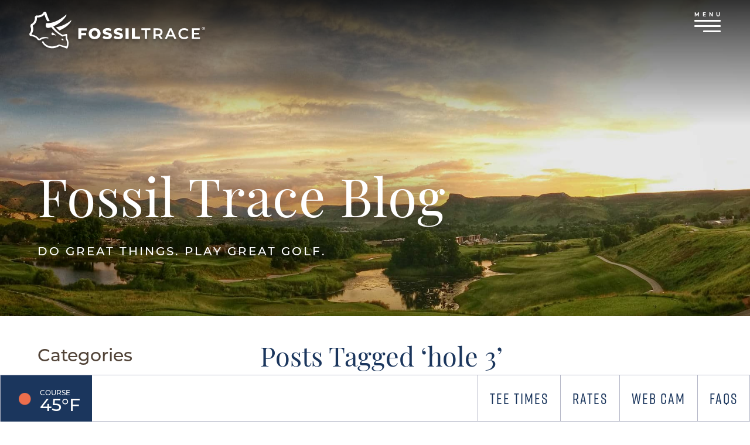

--- FILE ---
content_type: text/html; charset=UTF-8
request_url: https://fossiltrace.com/tag/hole-3/
body_size: 13525
content:
<!DOCTYPE html>

<html lang="en">
<head>
	
	<meta http-equiv="Content-Type" content="text/html; charset=UTF-8">

	<meta name="viewport" content="width=device-width">

	<meta name='robots' content='index, follow, max-image-preview:large, max-snippet:-1, max-video-preview:-1' />

            <script data-no-defer="1" data-ezscrex="false" data-cfasync="false" data-pagespeed-no-defer data-cookieconsent="ignore">
                var ctPublicFunctions = {"_ajax_nonce":"77f60a4f27","_rest_nonce":"070e832d4c","_ajax_url":"\/wp-admin\/admin-ajax.php","_rest_url":"https:\/\/fossiltrace.com\/wp-json\/","data__cookies_type":"native","data__ajax_type":"admin_ajax","data__bot_detector_enabled":0,"data__frontend_data_log_enabled":1,"cookiePrefix":"","wprocket_detected":true,"host_url":"fossiltrace.com","text__ee_click_to_select":"Click to select the whole data","text__ee_original_email":"The complete one is","text__ee_got_it":"Got it","text__ee_blocked":"Blocked","text__ee_cannot_connect":"Cannot connect","text__ee_cannot_decode":"Can not decode email. Unknown reason","text__ee_email_decoder":"CleanTalk email decoder","text__ee_wait_for_decoding":"The magic is on the way!","text__ee_decoding_process":"Please wait a few seconds while we decode the contact data."}
            </script>
        
            <script data-no-defer="1" data-ezscrex="false" data-cfasync="false" data-pagespeed-no-defer data-cookieconsent="ignore">
                var ctPublic = {"_ajax_nonce":"77f60a4f27","settings__forms__check_internal":"0","settings__forms__check_external":"0","settings__forms__force_protection":0,"settings__forms__search_test":"1","settings__forms__wc_add_to_cart":0,"settings__data__bot_detector_enabled":0,"settings__sfw__anti_crawler":0,"blog_home":"https:\/\/fossiltrace.com\/","pixel__setting":"0","pixel__enabled":false,"pixel__url":null,"data__email_check_before_post":1,"data__email_check_exist_post":1,"data__cookies_type":"native","data__key_is_ok":true,"data__visible_fields_required":true,"wl_brandname":"Anti-Spam by CleanTalk","wl_brandname_short":"CleanTalk","ct_checkjs_key":"0a8be5090028b6f7654c11271385ba0197422df3ee37af1066fc8ce658c82c2d","emailEncoderPassKey":"e0b03339487e60fd56fd05b676c677be","bot_detector_forms_excluded":"W10=","advancedCacheExists":true,"varnishCacheExists":false,"wc_ajax_add_to_cart":false,"theRealPerson":{"phrases":{"trpHeading":"The Real Person Badge!","trpContent1":"The commenter acts as a real person and verified as not a bot.","trpContent2":" Anti-Spam by CleanTalk","trpContentLearnMore":"Learn more"},"trpContentLink":"https:\/\/cleantalk.org\/help\/the-real-person?utm_id=&amp;utm_term=&amp;utm_source=admin_side&amp;utm_medium=trp_badge&amp;utm_content=trp_badge_link_click&amp;utm_campaign=apbct_links","imgPersonUrl":"https:\/\/fossiltrace.com\/wp-content\/plugins\/cleantalk-spam-protect\/css\/images\/real_user.svg","imgShieldUrl":"https:\/\/fossiltrace.com\/wp-content\/plugins\/cleantalk-spam-protect\/css\/images\/shield.svg"}}
            </script>
        
	<!-- This site is optimized with the Yoast SEO plugin v26.6 - https://yoast.com/wordpress/plugins/seo/ -->
	<title>hole 3 Archives - Fossil Trace Golf Club</title>
<link data-rocket-prefetch href="https://www.googletagmanager.com" rel="dns-prefetch">
<link data-rocket-prefetch href="https://use.typekit.net" rel="dns-prefetch">
<link data-rocket-prefetch href="https://www.google.com" rel="dns-prefetch"><link rel="preload" data-rocket-preload as="image" href="https://fossiltrace.com/wp-content/uploads/2020/01/Layer-10.jpg" fetchpriority="high">
	<link rel="canonical" href="https://fossiltrace.com/tag/hole-3/" />
	<meta property="og:locale" content="en_US" />
	<meta property="og:type" content="article" />
	<meta property="og:title" content="hole 3 Archives - Fossil Trace Golf Club" />
	<meta property="og:url" content="https://fossiltrace.com/tag/hole-3/" />
	<meta property="og:site_name" content="Fossil Trace Golf Club" />
	<meta name="twitter:card" content="summary_large_image" />
	<script type="application/ld+json" class="yoast-schema-graph">{"@context":"https://schema.org","@graph":[{"@type":"CollectionPage","@id":"https://fossiltrace.com/tag/hole-3/","url":"https://fossiltrace.com/tag/hole-3/","name":"hole 3 Archives - Fossil Trace Golf Club","isPartOf":{"@id":"https://fossiltrace.com/#website"},"primaryImageOfPage":{"@id":"https://fossiltrace.com/tag/hole-3/#primaryimage"},"image":{"@id":"https://fossiltrace.com/tag/hole-3/#primaryimage"},"thumbnailUrl":"https://fossiltrace.com/wp-content/uploads/2020/03/15-Green-Rough-In-Grade-scaled.jpeg","breadcrumb":{"@id":"https://fossiltrace.com/tag/hole-3/#breadcrumb"},"inLanguage":"en-US"},{"@type":"ImageObject","inLanguage":"en-US","@id":"https://fossiltrace.com/tag/hole-3/#primaryimage","url":"https://fossiltrace.com/wp-content/uploads/2020/03/15-Green-Rough-In-Grade-scaled.jpeg","contentUrl":"https://fossiltrace.com/wp-content/uploads/2020/03/15-Green-Rough-In-Grade-scaled.jpeg","width":2560,"height":1655,"caption":"Hole 15 Construction"},{"@type":"BreadcrumbList","@id":"https://fossiltrace.com/tag/hole-3/#breadcrumb","itemListElement":[{"@type":"ListItem","position":1,"name":"Home","item":"https://fossiltrace.com/"},{"@type":"ListItem","position":2,"name":"hole 3"}]},{"@type":"WebSite","@id":"https://fossiltrace.com/#website","url":"https://fossiltrace.com/","name":"Fossil Trace Golf Club","description":"Top Denver Golf Courses | Best Colorado Golf Courses","potentialAction":[{"@type":"SearchAction","target":{"@type":"EntryPoint","urlTemplate":"https://fossiltrace.com/?s={search_term_string}"},"query-input":{"@type":"PropertyValueSpecification","valueRequired":true,"valueName":"search_term_string"}}],"inLanguage":"en-US"}]}</script>
	<!-- / Yoast SEO plugin. -->


<link rel='dns-prefetch' href='//use.typekit.net' />

<link rel="alternate" type="application/rss+xml" title="Fossil Trace Golf Club &raquo; Feed" href="https://fossiltrace.com/feed/" />
<link rel="alternate" type="application/rss+xml" title="Fossil Trace Golf Club &raquo; Comments Feed" href="https://fossiltrace.com/comments/feed/" />
<link rel="alternate" type="application/rss+xml" title="Fossil Trace Golf Club &raquo; hole 3 Tag Feed" href="https://fossiltrace.com/tag/hole-3/feed/" />
<style id='wp-img-auto-sizes-contain-inline-css' type='text/css'>
img:is([sizes=auto i],[sizes^="auto," i]){contain-intrinsic-size:3000px 1500px}
/*# sourceURL=wp-img-auto-sizes-contain-inline-css */
</style>
<style id='wp-emoji-styles-inline-css' type='text/css'>

	img.wp-smiley, img.emoji {
		display: inline !important;
		border: none !important;
		box-shadow: none !important;
		height: 1em !important;
		width: 1em !important;
		margin: 0 0.07em !important;
		vertical-align: -0.1em !important;
		background: none !important;
		padding: 0 !important;
	}
/*# sourceURL=wp-emoji-styles-inline-css */
</style>
<style id='wp-block-library-inline-css' type='text/css'>
:root{--wp-block-synced-color:#7a00df;--wp-block-synced-color--rgb:122,0,223;--wp-bound-block-color:var(--wp-block-synced-color);--wp-editor-canvas-background:#ddd;--wp-admin-theme-color:#007cba;--wp-admin-theme-color--rgb:0,124,186;--wp-admin-theme-color-darker-10:#006ba1;--wp-admin-theme-color-darker-10--rgb:0,107,160.5;--wp-admin-theme-color-darker-20:#005a87;--wp-admin-theme-color-darker-20--rgb:0,90,135;--wp-admin-border-width-focus:2px}@media (min-resolution:192dpi){:root{--wp-admin-border-width-focus:1.5px}}.wp-element-button{cursor:pointer}:root .has-very-light-gray-background-color{background-color:#eee}:root .has-very-dark-gray-background-color{background-color:#313131}:root .has-very-light-gray-color{color:#eee}:root .has-very-dark-gray-color{color:#313131}:root .has-vivid-green-cyan-to-vivid-cyan-blue-gradient-background{background:linear-gradient(135deg,#00d084,#0693e3)}:root .has-purple-crush-gradient-background{background:linear-gradient(135deg,#34e2e4,#4721fb 50%,#ab1dfe)}:root .has-hazy-dawn-gradient-background{background:linear-gradient(135deg,#faaca8,#dad0ec)}:root .has-subdued-olive-gradient-background{background:linear-gradient(135deg,#fafae1,#67a671)}:root .has-atomic-cream-gradient-background{background:linear-gradient(135deg,#fdd79a,#004a59)}:root .has-nightshade-gradient-background{background:linear-gradient(135deg,#330968,#31cdcf)}:root .has-midnight-gradient-background{background:linear-gradient(135deg,#020381,#2874fc)}:root{--wp--preset--font-size--normal:16px;--wp--preset--font-size--huge:42px}.has-regular-font-size{font-size:1em}.has-larger-font-size{font-size:2.625em}.has-normal-font-size{font-size:var(--wp--preset--font-size--normal)}.has-huge-font-size{font-size:var(--wp--preset--font-size--huge)}.has-text-align-center{text-align:center}.has-text-align-left{text-align:left}.has-text-align-right{text-align:right}.has-fit-text{white-space:nowrap!important}#end-resizable-editor-section{display:none}.aligncenter{clear:both}.items-justified-left{justify-content:flex-start}.items-justified-center{justify-content:center}.items-justified-right{justify-content:flex-end}.items-justified-space-between{justify-content:space-between}.screen-reader-text{border:0;clip-path:inset(50%);height:1px;margin:-1px;overflow:hidden;padding:0;position:absolute;width:1px;word-wrap:normal!important}.screen-reader-text:focus{background-color:#ddd;clip-path:none;color:#444;display:block;font-size:1em;height:auto;left:5px;line-height:normal;padding:15px 23px 14px;text-decoration:none;top:5px;width:auto;z-index:100000}html :where(.has-border-color){border-style:solid}html :where([style*=border-top-color]){border-top-style:solid}html :where([style*=border-right-color]){border-right-style:solid}html :where([style*=border-bottom-color]){border-bottom-style:solid}html :where([style*=border-left-color]){border-left-style:solid}html :where([style*=border-width]){border-style:solid}html :where([style*=border-top-width]){border-top-style:solid}html :where([style*=border-right-width]){border-right-style:solid}html :where([style*=border-bottom-width]){border-bottom-style:solid}html :where([style*=border-left-width]){border-left-style:solid}html :where(img[class*=wp-image-]){height:auto;max-width:100%}:where(figure){margin:0 0 1em}html :where(.is-position-sticky){--wp-admin--admin-bar--position-offset:var(--wp-admin--admin-bar--height,0px)}@media screen and (max-width:600px){html :where(.is-position-sticky){--wp-admin--admin-bar--position-offset:0px}}

/*# sourceURL=wp-block-library-inline-css */
</style><style id='global-styles-inline-css' type='text/css'>
:root{--wp--preset--aspect-ratio--square: 1;--wp--preset--aspect-ratio--4-3: 4/3;--wp--preset--aspect-ratio--3-4: 3/4;--wp--preset--aspect-ratio--3-2: 3/2;--wp--preset--aspect-ratio--2-3: 2/3;--wp--preset--aspect-ratio--16-9: 16/9;--wp--preset--aspect-ratio--9-16: 9/16;--wp--preset--color--black: #000000;--wp--preset--color--cyan-bluish-gray: #abb8c3;--wp--preset--color--white: #ffffff;--wp--preset--color--pale-pink: #f78da7;--wp--preset--color--vivid-red: #cf2e2e;--wp--preset--color--luminous-vivid-orange: #ff6900;--wp--preset--color--luminous-vivid-amber: #fcb900;--wp--preset--color--light-green-cyan: #7bdcb5;--wp--preset--color--vivid-green-cyan: #00d084;--wp--preset--color--pale-cyan-blue: #8ed1fc;--wp--preset--color--vivid-cyan-blue: #0693e3;--wp--preset--color--vivid-purple: #9b51e0;--wp--preset--gradient--vivid-cyan-blue-to-vivid-purple: linear-gradient(135deg,rgb(6,147,227) 0%,rgb(155,81,224) 100%);--wp--preset--gradient--light-green-cyan-to-vivid-green-cyan: linear-gradient(135deg,rgb(122,220,180) 0%,rgb(0,208,130) 100%);--wp--preset--gradient--luminous-vivid-amber-to-luminous-vivid-orange: linear-gradient(135deg,rgb(252,185,0) 0%,rgb(255,105,0) 100%);--wp--preset--gradient--luminous-vivid-orange-to-vivid-red: linear-gradient(135deg,rgb(255,105,0) 0%,rgb(207,46,46) 100%);--wp--preset--gradient--very-light-gray-to-cyan-bluish-gray: linear-gradient(135deg,rgb(238,238,238) 0%,rgb(169,184,195) 100%);--wp--preset--gradient--cool-to-warm-spectrum: linear-gradient(135deg,rgb(74,234,220) 0%,rgb(151,120,209) 20%,rgb(207,42,186) 40%,rgb(238,44,130) 60%,rgb(251,105,98) 80%,rgb(254,248,76) 100%);--wp--preset--gradient--blush-light-purple: linear-gradient(135deg,rgb(255,206,236) 0%,rgb(152,150,240) 100%);--wp--preset--gradient--blush-bordeaux: linear-gradient(135deg,rgb(254,205,165) 0%,rgb(254,45,45) 50%,rgb(107,0,62) 100%);--wp--preset--gradient--luminous-dusk: linear-gradient(135deg,rgb(255,203,112) 0%,rgb(199,81,192) 50%,rgb(65,88,208) 100%);--wp--preset--gradient--pale-ocean: linear-gradient(135deg,rgb(255,245,203) 0%,rgb(182,227,212) 50%,rgb(51,167,181) 100%);--wp--preset--gradient--electric-grass: linear-gradient(135deg,rgb(202,248,128) 0%,rgb(113,206,126) 100%);--wp--preset--gradient--midnight: linear-gradient(135deg,rgb(2,3,129) 0%,rgb(40,116,252) 100%);--wp--preset--font-size--small: 13px;--wp--preset--font-size--medium: 20px;--wp--preset--font-size--large: 36px;--wp--preset--font-size--x-large: 42px;--wp--preset--spacing--20: 0.44rem;--wp--preset--spacing--30: 0.67rem;--wp--preset--spacing--40: 1rem;--wp--preset--spacing--50: 1.5rem;--wp--preset--spacing--60: 2.25rem;--wp--preset--spacing--70: 3.38rem;--wp--preset--spacing--80: 5.06rem;--wp--preset--shadow--natural: 6px 6px 9px rgba(0, 0, 0, 0.2);--wp--preset--shadow--deep: 12px 12px 50px rgba(0, 0, 0, 0.4);--wp--preset--shadow--sharp: 6px 6px 0px rgba(0, 0, 0, 0.2);--wp--preset--shadow--outlined: 6px 6px 0px -3px rgb(255, 255, 255), 6px 6px rgb(0, 0, 0);--wp--preset--shadow--crisp: 6px 6px 0px rgb(0, 0, 0);}:where(.is-layout-flex){gap: 0.5em;}:where(.is-layout-grid){gap: 0.5em;}body .is-layout-flex{display: flex;}.is-layout-flex{flex-wrap: wrap;align-items: center;}.is-layout-flex > :is(*, div){margin: 0;}body .is-layout-grid{display: grid;}.is-layout-grid > :is(*, div){margin: 0;}:where(.wp-block-columns.is-layout-flex){gap: 2em;}:where(.wp-block-columns.is-layout-grid){gap: 2em;}:where(.wp-block-post-template.is-layout-flex){gap: 1.25em;}:where(.wp-block-post-template.is-layout-grid){gap: 1.25em;}.has-black-color{color: var(--wp--preset--color--black) !important;}.has-cyan-bluish-gray-color{color: var(--wp--preset--color--cyan-bluish-gray) !important;}.has-white-color{color: var(--wp--preset--color--white) !important;}.has-pale-pink-color{color: var(--wp--preset--color--pale-pink) !important;}.has-vivid-red-color{color: var(--wp--preset--color--vivid-red) !important;}.has-luminous-vivid-orange-color{color: var(--wp--preset--color--luminous-vivid-orange) !important;}.has-luminous-vivid-amber-color{color: var(--wp--preset--color--luminous-vivid-amber) !important;}.has-light-green-cyan-color{color: var(--wp--preset--color--light-green-cyan) !important;}.has-vivid-green-cyan-color{color: var(--wp--preset--color--vivid-green-cyan) !important;}.has-pale-cyan-blue-color{color: var(--wp--preset--color--pale-cyan-blue) !important;}.has-vivid-cyan-blue-color{color: var(--wp--preset--color--vivid-cyan-blue) !important;}.has-vivid-purple-color{color: var(--wp--preset--color--vivid-purple) !important;}.has-black-background-color{background-color: var(--wp--preset--color--black) !important;}.has-cyan-bluish-gray-background-color{background-color: var(--wp--preset--color--cyan-bluish-gray) !important;}.has-white-background-color{background-color: var(--wp--preset--color--white) !important;}.has-pale-pink-background-color{background-color: var(--wp--preset--color--pale-pink) !important;}.has-vivid-red-background-color{background-color: var(--wp--preset--color--vivid-red) !important;}.has-luminous-vivid-orange-background-color{background-color: var(--wp--preset--color--luminous-vivid-orange) !important;}.has-luminous-vivid-amber-background-color{background-color: var(--wp--preset--color--luminous-vivid-amber) !important;}.has-light-green-cyan-background-color{background-color: var(--wp--preset--color--light-green-cyan) !important;}.has-vivid-green-cyan-background-color{background-color: var(--wp--preset--color--vivid-green-cyan) !important;}.has-pale-cyan-blue-background-color{background-color: var(--wp--preset--color--pale-cyan-blue) !important;}.has-vivid-cyan-blue-background-color{background-color: var(--wp--preset--color--vivid-cyan-blue) !important;}.has-vivid-purple-background-color{background-color: var(--wp--preset--color--vivid-purple) !important;}.has-black-border-color{border-color: var(--wp--preset--color--black) !important;}.has-cyan-bluish-gray-border-color{border-color: var(--wp--preset--color--cyan-bluish-gray) !important;}.has-white-border-color{border-color: var(--wp--preset--color--white) !important;}.has-pale-pink-border-color{border-color: var(--wp--preset--color--pale-pink) !important;}.has-vivid-red-border-color{border-color: var(--wp--preset--color--vivid-red) !important;}.has-luminous-vivid-orange-border-color{border-color: var(--wp--preset--color--luminous-vivid-orange) !important;}.has-luminous-vivid-amber-border-color{border-color: var(--wp--preset--color--luminous-vivid-amber) !important;}.has-light-green-cyan-border-color{border-color: var(--wp--preset--color--light-green-cyan) !important;}.has-vivid-green-cyan-border-color{border-color: var(--wp--preset--color--vivid-green-cyan) !important;}.has-pale-cyan-blue-border-color{border-color: var(--wp--preset--color--pale-cyan-blue) !important;}.has-vivid-cyan-blue-border-color{border-color: var(--wp--preset--color--vivid-cyan-blue) !important;}.has-vivid-purple-border-color{border-color: var(--wp--preset--color--vivid-purple) !important;}.has-vivid-cyan-blue-to-vivid-purple-gradient-background{background: var(--wp--preset--gradient--vivid-cyan-blue-to-vivid-purple) !important;}.has-light-green-cyan-to-vivid-green-cyan-gradient-background{background: var(--wp--preset--gradient--light-green-cyan-to-vivid-green-cyan) !important;}.has-luminous-vivid-amber-to-luminous-vivid-orange-gradient-background{background: var(--wp--preset--gradient--luminous-vivid-amber-to-luminous-vivid-orange) !important;}.has-luminous-vivid-orange-to-vivid-red-gradient-background{background: var(--wp--preset--gradient--luminous-vivid-orange-to-vivid-red) !important;}.has-very-light-gray-to-cyan-bluish-gray-gradient-background{background: var(--wp--preset--gradient--very-light-gray-to-cyan-bluish-gray) !important;}.has-cool-to-warm-spectrum-gradient-background{background: var(--wp--preset--gradient--cool-to-warm-spectrum) !important;}.has-blush-light-purple-gradient-background{background: var(--wp--preset--gradient--blush-light-purple) !important;}.has-blush-bordeaux-gradient-background{background: var(--wp--preset--gradient--blush-bordeaux) !important;}.has-luminous-dusk-gradient-background{background: var(--wp--preset--gradient--luminous-dusk) !important;}.has-pale-ocean-gradient-background{background: var(--wp--preset--gradient--pale-ocean) !important;}.has-electric-grass-gradient-background{background: var(--wp--preset--gradient--electric-grass) !important;}.has-midnight-gradient-background{background: var(--wp--preset--gradient--midnight) !important;}.has-small-font-size{font-size: var(--wp--preset--font-size--small) !important;}.has-medium-font-size{font-size: var(--wp--preset--font-size--medium) !important;}.has-large-font-size{font-size: var(--wp--preset--font-size--large) !important;}.has-x-large-font-size{font-size: var(--wp--preset--font-size--x-large) !important;}
/*# sourceURL=global-styles-inline-css */
</style>

<style id='classic-theme-styles-inline-css' type='text/css'>
/*! This file is auto-generated */
.wp-block-button__link{color:#fff;background-color:#32373c;border-radius:9999px;box-shadow:none;text-decoration:none;padding:calc(.667em + 2px) calc(1.333em + 2px);font-size:1.125em}.wp-block-file__button{background:#32373c;color:#fff;text-decoration:none}
/*# sourceURL=/wp-includes/css/classic-themes.min.css */
</style>
<link rel='stylesheet' id='cleantalk-public-css-css' href='https://fossiltrace.com/wp-content/plugins/cleantalk-spam-protect/css/cleantalk-public.min.css?ver=6.70.1_1766515392' type='text/css' media='all' />
<link rel='stylesheet' id='cleantalk-email-decoder-css-css' href='https://fossiltrace.com/wp-content/plugins/cleantalk-spam-protect/css/cleantalk-email-decoder.min.css?ver=6.70.1_1766515392' type='text/css' media='all' />
<link rel='stylesheet' id='cleantalk-trp-css-css' href='https://fossiltrace.com/wp-content/plugins/cleantalk-spam-protect/css/cleantalk-trp.min.css?ver=6.70.1_1766515392' type='text/css' media='all' />
<link rel='stylesheet' id='main-css' href='https://fossiltrace.com/wp-content/themes/fossil-trace/style.css?ver=1763401956' type='text/css' media='all' />
<link rel='stylesheet' id='adobe-fonts-css' href='//use.typekit.net/viu2ivu.css?ver=0e8fb1ec70542745b793ba917738a55f' type='text/css' media='all' />
<link rel='stylesheet' id='tablepress-default-css' href='https://fossiltrace.com/wp-content/tablepress-combined.min.css?ver=35' type='text/css' media='all' />
<link rel='stylesheet' id='heateor_sss_frontend_css-css' href='https://fossiltrace.com/wp-content/plugins/sassy-social-share/public/css/sassy-social-share-public.css?ver=3.3.79' type='text/css' media='all' />
<style id='heateor_sss_frontend_css-inline-css' type='text/css'>
.heateor_sss_button_instagram span.heateor_sss_svg,a.heateor_sss_instagram span.heateor_sss_svg{background:radial-gradient(circle at 30% 107%,#fdf497 0,#fdf497 5%,#fd5949 45%,#d6249f 60%,#285aeb 90%)}.heateor_sss_horizontal_sharing .heateor_sss_svg,.heateor_sss_standard_follow_icons_container .heateor_sss_svg{color:#fff;border-width:0px;border-style:solid;border-color:transparent}.heateor_sss_horizontal_sharing .heateorSssTCBackground{color:#666}.heateor_sss_horizontal_sharing span.heateor_sss_svg:hover,.heateor_sss_standard_follow_icons_container span.heateor_sss_svg:hover{border-color:transparent;}.heateor_sss_vertical_sharing span.heateor_sss_svg,.heateor_sss_floating_follow_icons_container span.heateor_sss_svg{color:#fff;border-width:0px;border-style:solid;border-color:transparent;}.heateor_sss_vertical_sharing .heateorSssTCBackground{color:#666;}.heateor_sss_vertical_sharing span.heateor_sss_svg:hover,.heateor_sss_floating_follow_icons_container span.heateor_sss_svg:hover{border-color:transparent;}@media screen and (max-width:783px) {.heateor_sss_vertical_sharing{display:none!important}}
/*# sourceURL=heateor_sss_frontend_css-inline-css */
</style>
<style id='rocket-lazyload-inline-css' type='text/css'>
.rll-youtube-player{position:relative;padding-bottom:56.23%;height:0;overflow:hidden;max-width:100%;}.rll-youtube-player:focus-within{outline: 2px solid currentColor;outline-offset: 5px;}.rll-youtube-player iframe{position:absolute;top:0;left:0;width:100%;height:100%;z-index:100;background:0 0}.rll-youtube-player img{bottom:0;display:block;left:0;margin:auto;max-width:100%;width:100%;position:absolute;right:0;top:0;border:none;height:auto;-webkit-transition:.4s all;-moz-transition:.4s all;transition:.4s all}.rll-youtube-player img:hover{-webkit-filter:brightness(75%)}.rll-youtube-player .play{height:100%;width:100%;left:0;top:0;position:absolute;background:url(https://fossiltrace.com/wp-content/plugins/wp-rocket/assets/img/youtube.png) no-repeat center;background-color: transparent !important;cursor:pointer;border:none;}
/*# sourceURL=rocket-lazyload-inline-css */
</style>
<script type="text/javascript" src="https://fossiltrace.com/wp-content/plugins/cleantalk-spam-protect/js/apbct-public-bundle_gathering.min.js?ver=6.70.1_1766515392" id="apbct-public-bundle_gathering.min-js-js"></script>
<script type="text/javascript" src="https://fossiltrace.com/wp-includes/js/jquery/jquery.min.js?ver=3.7.1" id="jquery-core-js"></script>
<script type="text/javascript" src="https://fossiltrace.com/wp-includes/js/jquery/jquery-migrate.min.js?ver=3.4.1" id="jquery-migrate-js"></script>
<link rel="https://api.w.org/" href="https://fossiltrace.com/wp-json/" /><link rel="alternate" title="JSON" type="application/json" href="https://fossiltrace.com/wp-json/wp/v2/tags/53" /><link rel="icon" href="https://fossiltrace.com/wp-content/uploads/2024/10/cropped-Head_Blue-32x32.png" sizes="32x32" />
<link rel="icon" href="https://fossiltrace.com/wp-content/uploads/2024/10/cropped-Head_Blue-192x192.png" sizes="192x192" />
<link rel="apple-touch-icon" href="https://fossiltrace.com/wp-content/uploads/2024/10/cropped-Head_Blue-180x180.png" />
<meta name="msapplication-TileImage" content="https://fossiltrace.com/wp-content/uploads/2024/10/cropped-Head_Blue-270x270.png" />
		<style type="text/css" id="wp-custom-css">
			/*opacity overlay*/
.overlay {
	background: none !important;	
}



/*menu parent hover*/
.nav-wrapper .nav-container .nav ul li a:hover{
	color: #F0B93A;
}


/*staff content block*/
.staff.content.container {
	padding-bottom:25px !important;
	padding-top:50px;
}


/*hero a link*/
.hero a{
	font-family: rift,verdana,tahoma,sans-serif;
	letter-spacing: 2px;
	font-size: 1.6rem;
}

/*testimonial content block*/
.testimonials.container {
	padding:50px 0;
}

/*blog post*/
.posts {
	padding: 50px 0;
}

/*footer*/
.footer {
	padding: 50px 0 0;
}

.footer .container .box {
	margin: 0 0 50px;
}

/*Web Cam*/
.webcam_spacing p {
	margin:0;
	padding:0;
}

/*Tablepress*/
.tablepress{
	--head-text-color:white;	
}

/*CTA*/
.call-to-action .container .sub-content p {
	opacity: 0.7;
}

/*noteefy*/
#noteefy-embed-iframe {
	margin-bottom:0 !important;
}

.content iframe {
	margin-bottom:0 !important;
}

/*box content block*/
.boxes .box .sub-content p {
opacity: .7;
}

/*video callout*/
.video-callout p {
	opacity: 0.7;
}

/*rate content block*/
.rates {
	padding: 25px 0 50px;
}

.rates .intro {
	margin: 0;
}

/* content*/
section.content.container.clearfix {
	padding:0px 0 25px;
}
section.content.container.clearfix h2{
	padding-top:75px ;
}

section.content.container.clearfix h1.h2{
	padding-top:75px ;
}

/*columns*/
.columns .content {
	padding: 75px 0 50px;
}

.columns h2 {
	margin: 0 0 50px;
}


@media only screen and (max-width: 1000px) {
	.columns .columns-container .column {
		margin-bottom:40px;
	}
}

h4.jrcolumns {
	margin-top:50px;
}

@media only screen and (max-width: 1000px) {
	h4.jrcolumns {
		margin-top:0;
	}
}

/*boxes*/
.boxes .box {
	height: 500px;
}

/*faq*/
.faqs .faq {
	padding: 25px 40px 10px;
}

.faqs .faq .faq-toggle {
padding: 0 25px 0 0 ;
}

.faqs {
	padding: 50px 0;
}

@media (max-width: 1300px) {
	.boxes .box {
		height: 375px;
}
}

/*blogs*/
.content .sidebar .widget {
	margin: 50px 0;
}

.content .main .post {
	margin-top: 50px;
}

.main.right.clearfix h3 {
	padding-top:50px;
}

.content .main .post .sub-content h2 {
	padding-top:0;
}

/*content callout*/
.content-callouts .callout {
	padding: 20px 0;
}

/*holes nav & tour*/
.holes .tab-content a span, .single-hole .hole-navigation .hole-tab-content a span {
	background-color: rgba(0,0,0,0.45);
}

.single-hole .content {
	padding: 0 0 25px;
}

/*image callout*/
@media (max-width: 1000px) {
	.image-callout .image {
		height: 450px;
	}
}

@media (max-width: 700px) {
	.image-callout .image {
		height: 300px;
	}
}

/*lists*/
.content ul li {
	margin-bottom:10px;
}		</style>
		<noscript><style id="rocket-lazyload-nojs-css">.rll-youtube-player, [data-lazy-src]{display:none !important;}</style></noscript>
	<!-- Google Tag Manager -->
<script>(function(w,d,s,l,i){w[l]=w[l]||[];w[l].push({'gtm.start':
new Date().getTime(),event:'gtm.js'});var f=d.getElementsByTagName(s)[0],
j=d.createElement(s),dl=l!='dataLayer'?'&l='+l:'';j.async=true;j.src=
'https://www.googletagmanager.com/gtm.js?id='+i+dl;f.parentNode.insertBefore(j,f);
})(window,document,'script','dataLayer','GTM-KJTCCN8');</script>
<!-- End Google Tag Manager -->

<script>
      (async () => {
        try {
          const r = await fetch(
            "https://noteefypublic.blob.core.windows.net/widget/scripts/manifest.json",
            { cache: "no-cache" }
          );
          const { url, integrity } = await r.json();
          const s = document.createElement("script");
          s.src = url;
          s.integrity = integrity;
          s.crossOrigin = "anonymous";
          s.async = true;
          s.onerror = (e) => console.warn("Noteefy widget failed to load", e);
          document.head.appendChild(s);
        } catch (e) {
          console.warn("Noteefy manifest fetch failed", e);
        }
      })();
    </script>


	<style>
		
		.fancy-call-to-action {content-visibility: visible!important;}
.sidebar ul li:before {display:none;}
section.holes {overflow: hidden;}

@media (max-width: 700px) {
#tablepress-2-no-2_wrapper, #tablepress-1-no-2_wrapper {overflow-x: scroll;}
}
	</style>
	
<meta name="generator" content="WP Rocket 3.20.2" data-wpr-features="wpr_lazyload_images wpr_lazyload_iframes wpr_preconnect_external_domains wpr_oci wpr_desktop" /></head>

<body class="archive tag tag-hole-3 tag-53 wp-theme-fossil-trace">

<a href="#main-content" class="skip-to-content">Skip to main content</a>


<!-- Google Tag Manager (noscript) -->
<noscript><iframe src="https://www.googletagmanager.com/ns.html?id=GTM-KJTCCN8"
height="0" width="0" style="display:none;visibility:hidden"></iframe></noscript>
<!-- End Google Tag Manager (noscript) -->
<header  class="header">
	
	<a href="https://fossiltrace.com" class="logo"><img src="https://fossiltrace.com/wp-content/themes/fossil-trace/images/logo-svg.svg" title="Fossil Trace Golf Club" alt="Fossil Trace Golf Club"></a>

	<div  class="header-buttons">

		<a href="tel:303-277-8750" class="phone"><img src="data:image/svg+xml,%3Csvg%20xmlns='http://www.w3.org/2000/svg'%20viewBox='0%200%200%200'%3E%3C/svg%3E" alt="phone" data-lazy-src="https://fossiltrace.com/wp-content/themes/fossil-trace/images/phone.svg"><noscript><img src="https://fossiltrace.com/wp-content/themes/fossil-trace/images/phone.svg" alt="phone"></noscript></a>
		
		<a class="nav-toggle" href="#">Menu<span></span><span></span><span></span></a>
		
	</div>

</header><!-- end header -->

<section class="nav-wrapper" role="dialog" aria-modal="true" aria-label="Main navigation">

	<div class="nav-container">

		<div class="logo-container">

			<a href="#" class="nav-close" aria-label="Close navigation" role="button" tabindex="0">
				<svg enable-background="new 0 0 241.171 241.171" viewBox="0 0 241.171 241.171" xmlns="http://www.w3.org/2000/svg" aria-hidden="true" focusable="false"><path d="m138.138 120.754 99.118-98.576c4.752-4.704 4.752-12.319 0-17.011-4.74-4.704-12.439-4.704-17.179 0l-99.033 98.492-99.949-99.96c-4.74-4.752-12.439-4.752-17.179 0-4.74 4.764-4.74 12.475 0 17.227l99.876 99.888-100.237 99.683c-4.74 4.704-4.74 12.319 0 17.011 4.74 4.704 12.439 4.704 17.179 0l100.152-99.599 99.551 99.563c4.74 4.752 12.439 4.752 17.179 0 4.74-4.764 4.74-12.475 0-17.227z"/></svg>
			</a>

			<a href="https://fossiltrace.com" class="logo"><img src="https://fossiltrace.com/wp-content/themes/fossil-trace/images/logo-svg.svg" title="Fossil Trace Golf Club" alt="Fossil Trace Golf Club"></a>

		</div>
		
		<nav class="nav"><ul id="menu-main-menu" class=""><li id="menu-item-9252" class="menu-item menu-item-type-custom menu-item-object-custom menu-item-9252"><a href="https://fossiltrace.cps.golf/" data-ps2id-api="true">Book a Tee Time</a></li>
<li id="menu-item-72" class="menu-item menu-item-type-post_type menu-item-object-page menu-item-has-children menu-item-72"><a href="https://fossiltrace.com/denver-golf/" data-ps2id-api="true">Play Golf</a>
<ul class="sub-menu">
	<li id="menu-item-3868" class="menu-item menu-item-type-post_type menu-item-object-page menu-item-3868"><a href="https://fossiltrace.com/rates/" data-ps2id-api="true">Golf Rates</a></li>
	<li id="menu-item-3870" class="menu-item menu-item-type-post_type menu-item-object-page menu-item-3870"><a href="https://fossiltrace.com/golf-outings/" data-ps2id-api="true">Group Outings</a></li>
	<li id="menu-item-3871" class="menu-item menu-item-type-post_type menu-item-object-page menu-item-3871"><a href="https://fossiltrace.com/leagues/" data-ps2id-api="true">Leagues</a></li>
</ul>
</li>
<li id="menu-item-4182" class="menu-item menu-item-type-post_type menu-item-object-page menu-item-has-children menu-item-4182"><a href="https://fossiltrace.com/the-course/" data-ps2id-api="true">The Course</a>
<ul class="sub-menu">
	<li id="menu-item-4181" class="menu-item menu-item-type-post_type menu-item-object-page menu-item-4181"><a href="https://fossiltrace.com/view-our-course/" data-ps2id-api="true">View Our Course</a></li>
	<li id="menu-item-4175" class="menu-item menu-item-type-post_type menu-item-object-page menu-item-4175"><a href="https://fossiltrace.com/food-dining/" data-ps2id-api="true">Food &#038; Drink</a></li>
	<li id="menu-item-3893" class="menu-item menu-item-type-post_type menu-item-object-page menu-item-3893"><a href="https://fossiltrace.com/fossil-trace-hall-of-fame/" data-ps2id-api="true">Hall of Fame</a></li>
	<li id="menu-item-3877" class="menu-item menu-item-type-post_type menu-item-object-page menu-item-3877"><a href="https://fossiltrace.com/media/" data-ps2id-api="true">Media</a></li>
</ul>
</li>
<li id="menu-item-3874" class="menu-item menu-item-type-post_type menu-item-object-page menu-item-3874"><a href="https://fossiltrace.com/practice-range/" data-ps2id-api="true">Practice Range</a></li>
<li id="menu-item-71" class="menu-item menu-item-type-post_type menu-item-object-page menu-item-has-children menu-item-71"><a href="https://fossiltrace.com/denver-golf-school/" data-ps2id-api="true">Golf School</a>
<ul class="sub-menu">
	<li id="menu-item-3900" class="menu-item menu-item-type-post_type menu-item-object-page menu-item-3900"><a href="https://fossiltrace.com/private-golf-lessons/" data-ps2id-api="true">Private Lessons</a></li>
	<li id="menu-item-3899" class="menu-item menu-item-type-post_type menu-item-object-page menu-item-3899"><a href="https://fossiltrace.com/junior-golf-programs/" data-ps2id-api="true">Junior Programs</a></li>
	<li id="menu-item-3897" class="menu-item menu-item-type-post_type menu-item-object-page menu-item-3897"><a href="https://fossiltrace.com/adult-golf-programs/" data-ps2id-api="true">Adult Programs</a></li>
	<li id="menu-item-9018" class="menu-item menu-item-type-post_type menu-item-object-page menu-item-9018"><a href="https://fossiltrace.com/club-fitting-2/" data-ps2id-api="true">Club Fitting</a></li>
</ul>
</li>
<li id="menu-item-3889" class="menu-item menu-item-type-custom menu-item-object-custom menu-item-3889"><a href="https://w.cps.golf/FossilTraceWebStoreV3/" data-ps2id-api="true">Gift Cards</a></li>
</ul></nav>
	</div>

</section><!-- end nav container -->

<section  class="action-bar" role="region" aria-label="action bar">
	
	<div  class="weather">
		
		
	<img src="data:image/svg+xml,%3Csvg%20xmlns='http://www.w3.org/2000/svg'%20viewBox='0%200%200%200'%3E%3C/svg%3E" alt="Clear sky" data-lazy-src="https://openweathermap.org/img/wn/01d@2x.png" /><noscript><img src="https://openweathermap.org/img/wn/01d@2x.png" alt="Clear sky" /></noscript>

		<div  class="current-temp"><span>course</span>45°F</div>

	</div>

	<div  class="actions">

		
			
			<a href="https://fossiltrace.com/book-a-tee-time/" class="action-button tee" target="_blank">Tee Times</a>

    	
			
			<a href="https://fossiltrace.com/rates/" class="action-button golfer" target="">Rates</a>

    	
			
			<a href="https://fossiltrace.com/web-cam/" class="action-button green" target="">Web Cam</a>

    	
			
			<a href="https://fossiltrace.com/faqs/" class="action-button faqs" target="">FAQs</a>

    	
	</div>

</section>
<section  class="page-title" style="background-image: url(https://fossiltrace.com/wp-content/uploads/2020/01/Layer-10.jpg);">
	
	<div  class="container">

		
			<h2 class="h1">Fossil Trace Blog</h2>

			<h1 class="optional-h1">Do Great Things. Play Great Golf.</h1>

		
	</div><!-- end conainer -->

</section><!-- end page title -->
<section  class="content container clearfix" role="main" id="main-content">

	<div  class="main right clearfix">

		
			
			<h3>

				Posts Tagged &#8216;hole 3&#8217;

				
			</h3>

					
			<article  class="post">

	<a href="https://fossiltrace.com/spring-green-renovations/" class="feat-image">
		
		<img src="https://fossiltrace.com/wp-content/uploads/2020/03/15-Green-Rough-In-Grade-scaled.jpeg" alt="featured image">

	</a>

	<div class="sub-content">
				
		<h2><a href="https://fossiltrace.com/spring-green-renovations/" title="2020 Spring Renovations">2020 Spring Renovations</a></h2>

		<p class="date">March 19, 2020</p>
		
		
		<div class="categories">
			
							
				Course Happenings<span>, </span>

			
		</div>

		<p>As winter ends, and Spring begins, many of us have projects on our list &#8211; Fossil Trace Golf Club is no exception. With recent events of the world, the turf care team at Fossil Trace will continue with a spring…</p>

		<a href="https://fossiltrace.com/spring-green-renovations/" class="link">Read More</a>

	</div>

</article><!-- end post -->
		
			<div class="navigation">
	
	
</div>			
		
	</div>
	
	<aside class="sidebar left">

    <div class="widget"><h4>Categories</h4>
			<ul>
					<li class="cat-item cat-item-7"><a href="https://fossiltrace.com/category/celebrate-each-day/">Celebrate Each Day</a>
</li>
	<li class="cat-item cat-item-10"><a href="https://fossiltrace.com/category/personalize-your-game/">Clubs &amp; Lessons</a>
</li>
	<li class="cat-item cat-item-6"><a href="https://fossiltrace.com/category/fossil-trace-happenings/">Course Happenings</a>
</li>
	<li class="cat-item cat-item-67"><a href="https://fossiltrace.com/category/course-info/">Course Info</a>
</li>
			</ul>

			</div>
</aside><!-- end sidebar -->
</section><!-- end content -->

<footer  class="footer">
	
	<div  class="container">
		
		<div  class="box">
			
			<h2 class="h3">Locate</h2>

			<iframe loading="lazy" title="Fossil Trace Golf Club" src="about:blank" width="600" height="450" frameborder="0" style="border:0;" allowfullscreen="" data-rocket-lazyload="fitvidscompatible" data-lazy-src="https://www.google.com/maps/embed?pb=!1m14!1m8!1m3!1d12272.383247127047!2d-105.2116648!3d39.7374986!3m2!1i1024!2i768!4f13.1!3m3!1m2!1s0x0%3A0x98841279dd6f9598!2sFossil%20Trace%20Golf%20Club!5e0!3m2!1sen!2sus!4v1580148964529!5m2!1sen!2sus"></iframe><noscript><iframe title="Fossil Trace Golf Club" src="https://www.google.com/maps/embed?pb=!1m14!1m8!1m3!1d12272.383247127047!2d-105.2116648!3d39.7374986!3m2!1i1024!2i768!4f13.1!3m3!1m2!1s0x0%3A0x98841279dd6f9598!2sFossil%20Trace%20Golf%20Club!5e0!3m2!1sen!2sus!4v1580148964529!5m2!1sen!2sus" width="600" height="450" frameborder="0" style="border:0;" allowfullscreen=""></iframe></noscript>
			<address>3050 Illinois St. Golden, CO 80401 </address>

			<a href="mailto:golf@cityofgolden.net" class="email">golf@cityofgolden.net</a>

			<p></p>

		</div>

		<div  class="box">
			
			<h2 class="h3">Navigate</h2>

			<nav class="footer-nav" aria-label="Main site links"><ul id="menu-footer-menu" class=""><li id="menu-item-9253" class="menu-item menu-item-type-custom menu-item-object-custom menu-item-9253"><a href="https://fossiltrace.cps.golf/" data-ps2id-api="true">Book a Tee Time</a></li>
<li id="menu-item-9091" class="menu-item menu-item-type-custom menu-item-object-custom menu-item-9091"><a href="https://fossiltrace.noteefy.app/" data-ps2id-api="true">Tee Time Waitlist</a></li>
<li id="menu-item-9183" class="menu-item menu-item-type-post_type menu-item-object-page menu-item-9183"><a href="https://fossiltrace.com/denver-golf/" data-ps2id-api="true">Play Golf</a></li>
<li id="menu-item-9060" class="menu-item menu-item-type-post_type menu-item-object-page menu-item-9060"><a href="https://fossiltrace.com/denver-golf-school/" data-ps2id-api="true">Golf School</a></li>
<li id="menu-item-4188" class="menu-item menu-item-type-custom menu-item-object-custom menu-item-4188"><a target="_blank" href="https://w.cps.golf/FossilTraceWebStoreV3/" data-ps2id-api="true">Gift Cards</a></li>
<li id="menu-item-9022" class="menu-item menu-item-type-post_type menu-item-object-page menu-item-9022"><a href="https://fossiltrace.com/the-fossil-trace-golf-club-app/" data-ps2id-api="true">Download the App</a></li>
<li id="menu-item-9054" class="menu-item menu-item-type-post_type menu-item-object-page menu-item-9054"><a href="https://fossiltrace.com/newsletter-sign-up/" data-ps2id-api="true">Insider Sign Up</a></li>
</ul></nav>
		</div>

		<div  class="box">
			
			<h2 class="h3">What's Happening</h2>

			<strong>Current Blog Categories</strong>

			
			<nav class="footer-nav" aria-label="News and events">
				
				<ul>
					
					
						<li><a href="https://fossiltrace.com/category/celebrate-each-day/">Celebrate Each Day</a></li>

					
						<li><a href="https://fossiltrace.com/category/personalize-your-game/">Clubs &amp; Lessons</a></li>

					
						<li><a href="https://fossiltrace.com/category/fossil-trace-happenings/">Course Happenings</a></li>

					
						<li><a href="https://fossiltrace.com/category/course-info/">Course Info</a></li>

					
				</ul>

			</nav>

			<a href="https://fossiltrace.com/blog/" class="view">+ View Blog</a>

		</div>

		<div  class="box">
			
			<h2 class="h3">Let's Connect</h2>

			<a href="https://www.facebook.com/fossiltrace/?rf=115842938436871" class="social" target="_blank"><img src="https://fossiltrace.com/wp-content/themes/fossil-trace/images/facebook.svg" alt="facebook"></a>						<a href="https://www.instagram.com/fossiltrace/" class="social" target="_blank"><img src="https://fossiltrace.com/wp-content/themes/fossil-trace/images/instagram.svg" alt="instagram"></a>
			<a href="tel:303-277-8750" class="phone"><span>Call Us</span>303-277-8750</a>

		</div>

	</div><!-- end container -->

</footer><!-- end footer -->

<section  class="copyright">
	
	<div  class="container">
		
		<p>Copyright &copy; 2026 Fossil Trace Golf Club</p>

		<nav class="copy-nav" aria-label="Support and contact links"><ul id="menu-copyright-menu" class=""><li id="menu-item-4178" class="menu-item menu-item-type-post_type menu-item-object-page menu-item-4178"><a href="https://fossiltrace.com/faqs/" data-ps2id-api="true">FAQs</a></li>
<li id="menu-item-4176" class="menu-item menu-item-type-custom menu-item-object-custom menu-item-4176"><a href="https://www.governmentjobs.com/careers/goldenco" data-ps2id-api="true">Careers</a></li>
<li id="menu-item-4281" class="menu-item menu-item-type-post_type menu-item-object-page menu-item-4281"><a href="https://fossiltrace.com/contact-us/" data-ps2id-api="true">Contact Us</a></li>
</ul></nav>
	</div><!-- end container -->

</section><!-- end copyright -->

<script>				
                    document.addEventListener('DOMContentLoaded', function () {
                        setTimeout(function(){
                            if( document.querySelectorAll('[name^=ct_checkjs]').length > 0 ) {
                                if (typeof apbct_public_sendAJAX === 'function' && typeof apbct_js_keys__set_input_value === 'function') {
                                    apbct_public_sendAJAX(	
                                    { action: 'apbct_js_keys__get' },	
                                    { callback: apbct_js_keys__set_input_value })
                                }
                            }
                        },0)					    
                    })				
                </script><script type="speculationrules">
{"prefetch":[{"source":"document","where":{"and":[{"href_matches":"/*"},{"not":{"href_matches":["/wp-*.php","/wp-admin/*","/wp-content/uploads/*","/wp-content/*","/wp-content/plugins/*","/wp-content/themes/fossil-trace/*","/*\\?(.+)"]}},{"not":{"selector_matches":"a[rel~=\"nofollow\"]"}},{"not":{"selector_matches":".no-prefetch, .no-prefetch a"}}]},"eagerness":"conservative"}]}
</script>
<script type="text/javascript" id="page-scroll-to-id-plugin-script-js-extra">
/* <![CDATA[ */
var mPS2id_params = {"instances":{"mPS2id_instance_0":{"selector":"a[href*='#']:not([href='#'])","autoSelectorMenuLinks":"true","excludeSelector":"a[href^='#tab-'], a[href^='#tabs-'], a[data-toggle]:not([data-toggle='tooltip']), a[data-slide], a[data-vc-tabs], a[data-vc-accordion], a.screen-reader-text.skip-link","scrollSpeed":800,"autoScrollSpeed":"true","scrollEasing":"easeInOutQuint","scrollingEasing":"easeOutQuint","forceScrollEasing":"false","pageEndSmoothScroll":"true","stopScrollOnUserAction":"false","autoCorrectScroll":"false","autoCorrectScrollExtend":"false","layout":"vertical","offset":0,"dummyOffset":"false","highlightSelector":"","clickedClass":"mPS2id-clicked","targetClass":"mPS2id-target","highlightClass":"mPS2id-highlight","forceSingleHighlight":"false","keepHighlightUntilNext":"false","highlightByNextTarget":"false","appendHash":"false","scrollToHash":"true","scrollToHashForAll":"true","scrollToHashDelay":0,"scrollToHashUseElementData":"true","scrollToHashRemoveUrlHash":"false","disablePluginBelow":0,"adminDisplayWidgetsId":"true","adminTinyMCEbuttons":"true","unbindUnrelatedClickEvents":"false","unbindUnrelatedClickEventsSelector":"","normalizeAnchorPointTargets":"false","encodeLinks":"false"}},"total_instances":"1","shortcode_class":"_ps2id"};
//# sourceURL=page-scroll-to-id-plugin-script-js-extra
/* ]]> */
</script>
<script type="text/javascript" src="https://fossiltrace.com/wp-content/plugins/page-scroll-to-id/js/page-scroll-to-id.min.js?ver=1.7.9" id="page-scroll-to-id-plugin-script-js"></script>
<script type="text/javascript" src="https://fossiltrace.com/wp-content/themes/fossil-trace/js/jquery.fancybox.js?ver=1583691825" id="fancybox-js"></script>
<script type="text/javascript" src="https://fossiltrace.com/wp-content/themes/fossil-trace/js/jquery.bxslider.js?ver=1583691824" id="bxslider-js"></script>
<script type="text/javascript" src="https://fossiltrace.com/wp-content/themes/fossil-trace/js/scripts.min.js?ver=1762815124" id="scripts-js"></script>
<script type="text/javascript" id="heateor_sss_sharing_js-js-before">
/* <![CDATA[ */
function heateorSssLoadEvent(e) {var t=window.onload;if (typeof window.onload!="function") {window.onload=e}else{window.onload=function() {t();e()}}};	var heateorSssSharingAjaxUrl = 'https://fossiltrace.com/wp-admin/admin-ajax.php', heateorSssCloseIconPath = 'https://fossiltrace.com/wp-content/plugins/sassy-social-share/public/../images/close.png', heateorSssPluginIconPath = 'https://fossiltrace.com/wp-content/plugins/sassy-social-share/public/../images/logo.png', heateorSssHorizontalSharingCountEnable = 0, heateorSssVerticalSharingCountEnable = 0, heateorSssSharingOffset = -10; var heateorSssMobileStickySharingEnabled = 0;var heateorSssCopyLinkMessage = "Link copied.";var heateorSssUrlCountFetched = [], heateorSssSharesText = 'Shares', heateorSssShareText = 'Share';function heateorSssPopup(e) {window.open(e,"popUpWindow","height=400,width=600,left=400,top=100,resizable,scrollbars,toolbar=0,personalbar=0,menubar=no,location=no,directories=no,status")}
//# sourceURL=heateor_sss_sharing_js-js-before
/* ]]> */
</script>
<script type="text/javascript" src="https://fossiltrace.com/wp-content/plugins/sassy-social-share/public/js/sassy-social-share-public.js?ver=3.3.79" id="heateor_sss_sharing_js-js"></script>
<script>window.lazyLoadOptions=[{elements_selector:"img[data-lazy-src],.rocket-lazyload,iframe[data-lazy-src]",data_src:"lazy-src",data_srcset:"lazy-srcset",data_sizes:"lazy-sizes",class_loading:"lazyloading",class_loaded:"lazyloaded",threshold:300,callback_loaded:function(element){if(element.tagName==="IFRAME"&&element.dataset.rocketLazyload=="fitvidscompatible"){if(element.classList.contains("lazyloaded")){if(typeof window.jQuery!="undefined"){if(jQuery.fn.fitVids){jQuery(element).parent().fitVids()}}}}}},{elements_selector:".rocket-lazyload",data_src:"lazy-src",data_srcset:"lazy-srcset",data_sizes:"lazy-sizes",class_loading:"lazyloading",class_loaded:"lazyloaded",threshold:300,}];window.addEventListener('LazyLoad::Initialized',function(e){var lazyLoadInstance=e.detail.instance;if(window.MutationObserver){var observer=new MutationObserver(function(mutations){var image_count=0;var iframe_count=0;var rocketlazy_count=0;mutations.forEach(function(mutation){for(var i=0;i<mutation.addedNodes.length;i++){if(typeof mutation.addedNodes[i].getElementsByTagName!=='function'){continue}
if(typeof mutation.addedNodes[i].getElementsByClassName!=='function'){continue}
images=mutation.addedNodes[i].getElementsByTagName('img');is_image=mutation.addedNodes[i].tagName=="IMG";iframes=mutation.addedNodes[i].getElementsByTagName('iframe');is_iframe=mutation.addedNodes[i].tagName=="IFRAME";rocket_lazy=mutation.addedNodes[i].getElementsByClassName('rocket-lazyload');image_count+=images.length;iframe_count+=iframes.length;rocketlazy_count+=rocket_lazy.length;if(is_image){image_count+=1}
if(is_iframe){iframe_count+=1}}});if(image_count>0||iframe_count>0||rocketlazy_count>0){lazyLoadInstance.update()}});var b=document.getElementsByTagName("body")[0];var config={childList:!0,subtree:!0};observer.observe(b,config)}},!1)</script><script data-no-minify="1" async src="https://fossiltrace.com/wp-content/plugins/wp-rocket/assets/js/lazyload/17.8.3/lazyload.min.js"></script><script>function lazyLoadThumb(e,alt,l){var t='<img data-lazy-src="https://i.ytimg.com/vi/ID/hqdefault.jpg" alt="" width="480" height="360"><noscript><img src="https://i.ytimg.com/vi/ID/hqdefault.jpg" alt="" width="480" height="360"></noscript>',a='<button class="play" aria-label="Play Youtube video"></button>';if(l){t=t.replace('data-lazy-','');t=t.replace('loading="lazy"','');t=t.replace(/<noscript>.*?<\/noscript>/g,'');}t=t.replace('alt=""','alt="'+alt+'"');return t.replace("ID",e)+a}function lazyLoadYoutubeIframe(){var e=document.createElement("iframe"),t="ID?autoplay=1";t+=0===this.parentNode.dataset.query.length?"":"&"+this.parentNode.dataset.query;e.setAttribute("src",t.replace("ID",this.parentNode.dataset.src)),e.setAttribute("frameborder","0"),e.setAttribute("allowfullscreen","1"),e.setAttribute("allow","accelerometer; autoplay; encrypted-media; gyroscope; picture-in-picture"),this.parentNode.parentNode.replaceChild(e,this.parentNode)}document.addEventListener("DOMContentLoaded",function(){var exclusions=["Layer-3-copy-1.png","Layer-3-copy.png","hole-slider_img","fancy_img","logo-svg.svg"];var e,t,p,u,l,a=document.getElementsByClassName("rll-youtube-player");for(t=0;t<a.length;t++)(e=document.createElement("div")),(u='https://i.ytimg.com/vi/ID/hqdefault.jpg'),(u=u.replace('ID',a[t].dataset.id)),(l=exclusions.some(exclusion=>u.includes(exclusion))),e.setAttribute("data-id",a[t].dataset.id),e.setAttribute("data-query",a[t].dataset.query),e.setAttribute("data-src",a[t].dataset.src),(e.innerHTML=lazyLoadThumb(a[t].dataset.id,a[t].dataset.alt,l)),a[t].appendChild(e),(p=e.querySelector(".play")),(p.onclick=lazyLoadYoutubeIframe)});</script>
		
<script>(function(){function c(){var b=a.contentDocument||a.contentWindow.document;if(b){var d=b.createElement('script');d.innerHTML="window.__CF$cv$params={r:'9c18dc7b6eefde81',t:'MTc2OTAyMDAwMS4wMDAwMDA='};var a=document.createElement('script');a.nonce='';a.src='/cdn-cgi/challenge-platform/scripts/jsd/main.js';document.getElementsByTagName('head')[0].appendChild(a);";b.getElementsByTagName('head')[0].appendChild(d)}}if(document.body){var a=document.createElement('iframe');a.height=1;a.width=1;a.style.position='absolute';a.style.top=0;a.style.left=0;a.style.border='none';a.style.visibility='hidden';document.body.appendChild(a);if('loading'!==document.readyState)c();else if(window.addEventListener)document.addEventListener('DOMContentLoaded',c);else{var e=document.onreadystatechange||function(){};document.onreadystatechange=function(b){e(b);'loading'!==document.readyState&&(document.onreadystatechange=e,c())}}}})();</script></body>
</html>
<!-- This website is like a Rocket, isn't it? Performance optimized by WP Rocket. Learn more: https://wp-rocket.me -->

--- FILE ---
content_type: text/css
request_url: https://fossiltrace.com/wp-content/themes/fossil-trace/style.css?ver=1763401956
body_size: 12892
content:
/*!
	Theme Name: Fossil Trace
	Author: Webolutions
	Description: A custom WordPress theme designed and developed specifically for Fossil Trace.
	Version: 2.0
*/
/*! WARNING: This CSS file was generated from a Sass file. Do NOT edit it. If you edit this file your developer will overwrite the changes you have made next time they update your site. */*,:after,:before{-webkit-box-sizing:border-box;box-sizing:border-box}a,abbr,acronym,address,applet,article,aside,audio,b,big,blockquote,body,canvas,caption,center,cite,code,dd,del,details,dfn,div,dl,dt,em,embed,fieldset,figcaption,figure,footer,form,h1,h2,h3,h4,h5,h6,header,hgroup,html,i,iframe,img,ins,kbd,label,legend,li,mark,menu,nav,object,ol,output,p,pre,q,ruby,s,samp,section,small,span,strike,strong,sub,summary,sup,table,tbody,td,tfoot,th,thead,time,tr,tt,u,ul,var,video{margin:0;padding:0;border:0;font-size:100%;font:inherit;vertical-align:baseline}article,aside,details,figcaption,figure,footer,header,hgroup,menu,nav,section{display:block}body{line-height:1}blockquote,q{quotes:none}blockquote:after,blockquote:before,q:after,q:before{content:"";content:none}table{border-collapse:collapse;border-spacing:0}b,strong{font-weight:700}em,i{font-style:italic}input{outline:none;border:none;border-radius:0}html{overflow-x:hidden}body{background:#fff;font-family:"montserrat",helvetica,arial,sans-serif;font-size:1.25rem;line-height:1.875rem;color:#181916;-webkit-font-smoothing:antialiased;-moz-osx-font-smoothing:grayscale;padding:0 0 80px}@media (max-width:700px){body{padding:0 0 60px}}.container{width:90%;max-width:1440px;margin:0 auto;position:relative}.right{float:right}.left{float:left}.clear{clear:both}.clearfix:after{content:"";display:block;clear:both}.half{width:48%}@media (max-width:1000px){.half{width:100%;float:none}}.none{display:none}a{color:#A26A10;text-decoration:none;transition:all 0.3s ease-out;-webkit-transition:all 0.3s ease-out;-moz-transition:all 0.3s ease-out;-ms-transition:all 0.3s ease-out;-o-transition:all 0.3s ease-out}a:hover{color:#1B365D;transition:all 0.3s ease-out;-webkit-transition:all 0.3s ease-out;-moz-transition:all 0.3s ease-out;-ms-transition:all 0.3s ease-out;-o-transition:all 0.3s ease-out}a img{outline:none;border:none}iframe{max-width:100%}.h1,h1{font-family:"playfair-display",verdana,tahoma,sans-serif;font-size:5.625rem;line-height:1.1em;color:#fff;font-weight:400;letter-spacing:1px}@media (max-width:1000px){.h1,h1{font-size:4.5rem}}@media (max-width:700px){.h1,h1{font-size:2.8125rem}}.h1.optional-h1,h1.optional-h1{font-family:"montserrat",helvetica,arial,sans-serif;font-size:1.25rem;text-transform:uppercase;letter-spacing:3px;margin:20px 0 0}@media (max-width:700px){.h1.optional-h1,h1.optional-h1{font-size:1rem}}.h2,h2{font-family:"playfair-display",verdana,tahoma,sans-serif;font-size:4.375rem;line-height:1.1em;color:#005430;font-weight:400}@media (max-width:1000px){.h2,h2{font-size:3.5rem}}@media (max-width:700px){.h2,h2{font-size:2.625rem}}.h2.optional-h1,h2.optional-h1{font-family:"montserrat",helvetica,arial,sans-serif;font-size:1.25rem;text-transform:uppercase;letter-spacing:3px;margin:20px 0 0;color:#fff}@media (max-width:700px){.h2.optional-h1,h2.optional-h1{font-size:1rem}}.h3,h3{font-family:"playfair-display",verdana,tahoma,sans-serif;font-size:2.8125rem;line-height:1.1em;color:#1B365D;font-weight:400}@media (max-width:700px){.h3,h3{font-size:2.25rem}}.faqs .faq h3>.faq-toggle,.h4,h4{font-family:"montserrat",helvetica,arial,sans-serif;font-size:1.875rem;line-height:1.1em;color:#514337;font-weight:400}.alignleft{float:left;margin:5px 50px 25px 0}.alignright{float:right;margin:5px 0 25px 50px}.button,.gfrom_wrapper input[type=submit],form input[type=submit]{background:#A26A10;color:#fff;font-family:"rift",verdana,tahoma,sans-serif;font-size:1.5625rem;text-transform:uppercase;letter-spacing:2px;text-align:center;line-height:1em;border:1px solid rgba(255,255,255,0.75);outline:5px solid #A26A10;padding:10px;min-width:210px;max-width:100%;display:inline-block;font-weight:400;text-decoration:none!important}.button:hover,.gfrom_wrapper input[type=submit]:hover,form input[type=submit]:hover{background:#1B365D;color:#fff;outline-color:#1B365D}.cover{background-size:cover;background-position:center}.contain{background-size:contain;background-repeat:no-repeat;background-position:center}body.compensate-for-scrollbar{overflow:hidden}.fancybox-active{height:auto}.fancybox-is-hidden{left:-9999px;margin:0;position:absolute!important;top:-9999px;visibility:hidden}.fancybox-container{-webkit-backface-visibility:hidden;height:100%;left:0;outline:none;position:fixed;-webkit-tap-highlight-color:transparent;top:0;-ms-touch-action:manipulation;touch-action:manipulation;-webkit-transform:translateZ(0);transform:translateZ(0);width:100%;z-index:99992}.fancybox-container *{-webkit-box-sizing:border-box;box-sizing:border-box}.fancybox-bg,.fancybox-inner,.fancybox-outer,.fancybox-stage{bottom:0;left:0;position:absolute;right:0;top:0}.fancybox-outer{-webkit-overflow-scrolling:touch;overflow-y:auto}.fancybox-bg{background:rgb(30,30,30);opacity:0;-webkit-transition-duration:inherit;transition-duration:inherit;-webkit-transition-property:opacity;transition-property:opacity;-webkit-transition-timing-function:cubic-bezier(0.47,0,0.74,0.71);transition-timing-function:cubic-bezier(0.47,0,0.74,0.71)}.fancybox-is-open .fancybox-bg{opacity:0.9;-webkit-transition-timing-function:cubic-bezier(0.22,0.61,0.36,1);transition-timing-function:cubic-bezier(0.22,0.61,0.36,1)}.fancybox-caption,.fancybox-infobar,.fancybox-navigation .fancybox-button,.fancybox-toolbar{direction:ltr;opacity:0;position:absolute;-webkit-transition:opacity 0.25s ease,visibility 0s ease 0.25s;transition:opacity 0.25s ease,visibility 0s ease 0.25s;visibility:hidden;z-index:99997}.fancybox-show-caption .fancybox-caption,.fancybox-show-infobar .fancybox-infobar,.fancybox-show-nav .fancybox-navigation .fancybox-button,.fancybox-show-toolbar .fancybox-toolbar{opacity:1;-webkit-transition:opacity 0.25s ease 0s,visibility 0s ease 0s;transition:opacity 0.25s ease 0s,visibility 0s ease 0s;visibility:visible}.fancybox-infobar{color:#ccc;font-size:13px;-webkit-font-smoothing:subpixel-antialiased;height:44px;left:0;line-height:44px;min-width:44px;mix-blend-mode:difference;padding:0 10px;pointer-events:none;top:0;-webkit-touch-callout:none;-webkit-user-select:none;-moz-user-select:none;-ms-user-select:none;user-select:none}.fancybox-toolbar{right:0;top:0}.fancybox-stage{direction:ltr;overflow:visible;-webkit-transform:translateZ(0);transform:translateZ(0);z-index:99994}.fancybox-is-open .fancybox-stage{overflow:hidden}.fancybox-slide{-webkit-backface-visibility:hidden;display:none;height:100%;left:0;outline:none;overflow:auto;-webkit-overflow-scrolling:touch;padding:44px;position:absolute;text-align:center;top:0;-webkit-transition-property:opacity,-webkit-transform;transition-property:opacity,-webkit-transform;transition-property:transform,opacity;transition-property:transform,opacity,-webkit-transform;white-space:normal;width:100%;z-index:99994}.fancybox-slide:before{content:"";display:inline-block;font-size:0;height:100%;vertical-align:middle;width:0}.fancybox-is-sliding .fancybox-slide,.fancybox-slide--current,.fancybox-slide--next,.fancybox-slide--previous{display:block}.fancybox-slide--image{overflow:hidden;padding:44px 0}.fancybox-slide--image:before{display:none}.fancybox-slide--html{padding:6px}.fancybox-content{background:#fff;display:inline-block;margin:0;max-width:100%;overflow:auto;-webkit-overflow-scrolling:touch;padding:44px;position:relative;text-align:left;vertical-align:middle}.fancybox-slide--image .fancybox-content{-webkit-animation-timing-function:cubic-bezier(0.5,0,0.14,1);animation-timing-function:cubic-bezier(0.5,0,0.14,1);-webkit-backface-visibility:hidden;background:transparent;background-repeat:no-repeat;background-size:100% 100%;left:0;max-width:none;overflow:visible;padding:0;position:absolute;top:0;-webkit-transform-origin:top left;transform-origin:top left;-webkit-transition-property:opacity,-webkit-transform;transition-property:opacity,-webkit-transform;transition-property:transform,opacity;transition-property:transform,opacity,-webkit-transform;-webkit-user-select:none;-moz-user-select:none;-ms-user-select:none;user-select:none;z-index:99995}.fancybox-can-zoomOut .fancybox-content{cursor:-webkit-zoom-out;cursor:zoom-out}.fancybox-can-zoomIn .fancybox-content{cursor:-webkit-zoom-in;cursor:zoom-in}.fancybox-can-pan .fancybox-content,.fancybox-can-swipe .fancybox-content{cursor:-webkit-grab;cursor:grab}.fancybox-is-grabbing .fancybox-content{cursor:-webkit-grabbing;cursor:grabbing}.fancybox-container [data-selectable=true]{cursor:text}.fancybox-image,.fancybox-spaceball{background:transparent;border:0;height:100%;left:0;margin:0;max-height:none;max-width:none;padding:0;position:absolute;top:0;-webkit-user-select:none;-moz-user-select:none;-ms-user-select:none;user-select:none;width:100%}.fancybox-spaceball{z-index:1}.fancybox-slide--iframe .fancybox-content,.fancybox-slide--map .fancybox-content,.fancybox-slide--pdf .fancybox-content,.fancybox-slide--video .fancybox-content{height:100%;overflow:visible;padding:0;width:100%}.fancybox-slide--video .fancybox-content{background:#000}.fancybox-slide--map .fancybox-content{background:#e5e3df}.fancybox-slide--iframe .fancybox-content{background:#fff}.fancybox-iframe,.fancybox-video{background:transparent;border:0;display:block;height:100%;margin:0;overflow:hidden;padding:0;width:100%}.fancybox-iframe{left:0;position:absolute;top:0}.fancybox-error{background:#fff;cursor:default;max-width:400px;padding:40px;width:100%}.fancybox-error p{color:#444;font-size:16px;line-height:20px;margin:0;padding:0}.fancybox-button{background:rgba(30,30,30,0.6);border:0;border-radius:0;-webkit-box-shadow:none;box-shadow:none;cursor:pointer;display:inline-block;height:44px;margin:0;padding:10px;position:relative;-webkit-transition:color 0.2s;transition:color 0.2s;vertical-align:top;visibility:inherit;width:44px}.fancybox-button,.fancybox-button:link,.fancybox-button:visited{color:#ccc}.fancybox-button:hover{color:#fff}.fancybox-button:focus{outline:none}.fancybox-button.fancybox-focus{outline:1px dotted}.fancybox-button[disabled],.fancybox-button[disabled]:hover{color:#888;cursor:default;outline:none}.fancybox-button div{height:100%}.fancybox-button svg{display:block;height:100%;overflow:visible;position:relative;width:100%}.fancybox-button svg path{fill:currentColor;stroke-width:0}.fancybox-button--fsenter svg:nth-child(2),.fancybox-button--play svg:nth-child(2){display:none}.fancybox-button--fsexit svg:first-child,.fancybox-button--pause svg:first-child{display:none}.fancybox-progress{background:#ff5268;height:2px;left:0;position:absolute;right:0;top:0;-webkit-transform:scaleX(0);transform:scaleX(0);-webkit-transform-origin:0;transform-origin:0;-webkit-transition-property:-webkit-transform;transition-property:-webkit-transform;transition-property:transform;transition-property:transform,-webkit-transform;-webkit-transition-timing-function:linear;transition-timing-function:linear;z-index:99998}.fancybox-close-small{background:transparent;border:0;border-radius:0;color:#ccc;cursor:pointer;opacity:0.8;padding:8px;position:absolute;right:-12px;top:-44px;z-index:401}.fancybox-close-small:hover{color:#fff;opacity:1}.fancybox-slide--html .fancybox-close-small{color:currentColor;padding:10px;right:0;top:0}.fancybox-slide--image.fancybox-is-scaling .fancybox-content{overflow:hidden}.fancybox-is-scaling .fancybox-close-small,.fancybox-is-zoomable.fancybox-can-pan .fancybox-close-small{display:none}.fancybox-navigation .fancybox-button{background-clip:content-box;height:100px;opacity:0;position:absolute;top:calc(50% - 50px);width:70px}.fancybox-navigation .fancybox-button div{padding:7px}.fancybox-navigation .fancybox-button--arrow_left{left:0;left:env(safe-area-inset-left);padding:31px 26px 31px 6px}.fancybox-navigation .fancybox-button--arrow_right{padding:31px 6px 31px 26px;right:0;right:env(safe-area-inset-right)}.fancybox-caption{background:-webkit-gradient(linear,left bottom,left top,from(rgba(0,0,0,0.85)),color-stop(50%,rgba(0,0,0,0.3)),color-stop(65%,rgba(0,0,0,0.15)),color-stop(75.5%,rgba(0,0,0,0.075)),color-stop(82.85%,rgba(0,0,0,0.037)),color-stop(88%,rgba(0,0,0,0.019)),to(rgba(0,0,0,0)));background:linear-gradient(to top,rgba(0,0,0,0.85) 0%,rgba(0,0,0,0.3) 50%,rgba(0,0,0,0.15) 65%,rgba(0,0,0,0.075) 75.5%,rgba(0,0,0,0.037) 82.85%,rgba(0,0,0,0.019) 88%,rgba(0,0,0,0) 100%);bottom:0;color:#eee;font-size:14px;font-weight:400;left:0;line-height:1.5;padding:75px 44px 25px 44px;pointer-events:none;right:0;text-align:center;z-index:99996}.fancybox-caption--separate{margin-top:-50px}.fancybox-caption__body{max-height:50vh;overflow:auto;pointer-events:all}.fancybox-caption a,.fancybox-caption a:link,.fancybox-caption a:visited{color:#ccc;text-decoration:none}.fancybox-caption a:hover{color:#fff;text-decoration:underline}.fancybox-loading{-webkit-animation:fancybox-rotate 1s linear infinite;animation:fancybox-rotate 1s linear infinite;background:transparent;border:4px solid #888;border-bottom-color:#fff;border-radius:50%;height:50px;left:50%;margin:-25px 0 0 -25px;opacity:0.7;padding:0;position:absolute;top:50%;width:50px;z-index:99999}@-webkit-keyframes fancybox-rotate{to{-webkit-transform:rotate(360deg);transform:rotate(360deg)}}@keyframes fancybox-rotate{to{-webkit-transform:rotate(360deg);transform:rotate(360deg)}}.fancybox-animated{-webkit-transition-timing-function:cubic-bezier(0,0,0.25,1);transition-timing-function:cubic-bezier(0,0,0.25,1)}.fancybox-fx-slide.fancybox-slide--previous{opacity:0;-webkit-transform:translate3d(-100%,0,0);transform:translate3d(-100%,0,0)}.fancybox-fx-slide.fancybox-slide--next{opacity:0;-webkit-transform:translate3d(100%,0,0);transform:translate3d(100%,0,0)}.fancybox-fx-slide.fancybox-slide--current{opacity:1;-webkit-transform:translate3d(0,0,0);transform:translate3d(0,0,0)}.fancybox-fx-fade.fancybox-slide--next,.fancybox-fx-fade.fancybox-slide--previous{opacity:0;-webkit-transition-timing-function:cubic-bezier(0.19,1,0.22,1);transition-timing-function:cubic-bezier(0.19,1,0.22,1)}.fancybox-fx-fade.fancybox-slide--current{opacity:1}.fancybox-fx-zoom-in-out.fancybox-slide--previous{opacity:0;-webkit-transform:scale3d(1.5,1.5,1.5);transform:scale3d(1.5,1.5,1.5)}.fancybox-fx-zoom-in-out.fancybox-slide--next{opacity:0;-webkit-transform:scale3d(0.5,0.5,0.5);transform:scale3d(0.5,0.5,0.5)}.fancybox-fx-zoom-in-out.fancybox-slide--current{opacity:1;-webkit-transform:scale3d(1,1,1);transform:scale3d(1,1,1)}.fancybox-fx-rotate.fancybox-slide--previous{opacity:0;-webkit-transform:rotate(-360deg);transform:rotate(-360deg)}.fancybox-fx-rotate.fancybox-slide--next{opacity:0;-webkit-transform:rotate(360deg);transform:rotate(360deg)}.fancybox-fx-rotate.fancybox-slide--current{opacity:1;-webkit-transform:rotate(0deg);transform:rotate(0deg)}.fancybox-fx-circular.fancybox-slide--previous{opacity:0;-webkit-transform:scale3d(0,0,0) translate3d(-100%,0,0);transform:scale3d(0,0,0) translate3d(-100%,0,0)}.fancybox-fx-circular.fancybox-slide--next{opacity:0;-webkit-transform:scale3d(0,0,0) translate3d(100%,0,0);transform:scale3d(0,0,0) translate3d(100%,0,0)}.fancybox-fx-circular.fancybox-slide--current{opacity:1;-webkit-transform:scale3d(1,1,1) translate3d(0,0,0);transform:scale3d(1,1,1) translate3d(0,0,0)}.fancybox-fx-tube.fancybox-slide--previous{-webkit-transform:translate3d(-100%,0,0) scale(0.1) skew(-10deg);transform:translate3d(-100%,0,0) scale(0.1) skew(-10deg)}.fancybox-fx-tube.fancybox-slide--next{-webkit-transform:translate3d(100%,0,0) scale(0.1) skew(10deg);transform:translate3d(100%,0,0) scale(0.1) skew(10deg)}.fancybox-fx-tube.fancybox-slide--current{-webkit-transform:translate3d(0,0,0) scale(1);transform:translate3d(0,0,0) scale(1)}@media (max-height:576px){.fancybox-slide{padding-left:6px;padding-right:6px}.fancybox-slide--image{padding:6px 0}.fancybox-close-small{right:-6px}.fancybox-slide--image .fancybox-close-small{background:#4e4e4e;color:#f2f4f6;height:36px;opacity:1;padding:6px;right:0;top:0;width:36px}.fancybox-caption{padding-left:12px;padding-right:12px}}.fancybox-share{background:#f4f4f4;border-radius:3px;max-width:90%;padding:30px;text-align:center}.fancybox-share h1{color:#222;font-size:35px;font-weight:700;margin:0 0 20px 0}.fancybox-share p{margin:0;padding:0}.fancybox-share__button{border:0;border-radius:3px;display:inline-block;font-size:14px;font-weight:700;line-height:40px;margin:0 5px 10px 5px;min-width:130px;padding:0 15px;text-decoration:none;-webkit-transition:all 0.2s;transition:all 0.2s;-webkit-user-select:none;-moz-user-select:none;-ms-user-select:none;user-select:none;white-space:nowrap}.fancybox-share__button:link,.fancybox-share__button:visited{color:#fff}.fancybox-share__button:hover{text-decoration:none}.fancybox-share__button--fb{background:#3b5998}.fancybox-share__button--fb:hover{background:#344e86}.fancybox-share__button--pt{background:#bd081d}.fancybox-share__button--pt:hover{background:#aa0719}.fancybox-share__button--tw{background:#1da1f2}.fancybox-share__button--tw:hover{background:#0d95e8}.fancybox-share__button svg{height:25px;margin-right:7px;position:relative;top:-1px;vertical-align:middle;width:25px}.fancybox-share__button svg path{fill:#fff}.fancybox-share__input{background:transparent;border:0;border-bottom:1px solid #d7d7d7;border-radius:0;color:#5d5b5b;font-size:14px;margin:10px 0 0 0;outline:none;padding:10px 15px;width:100%}.fancybox-thumbs{background:#ddd;bottom:0;display:none;margin:0;-webkit-overflow-scrolling:touch;-ms-overflow-style:-ms-autohiding-scrollbar;padding:2px 2px 4px 2px;position:absolute;right:0;-webkit-tap-highlight-color:rgba(0,0,0,0);top:0;width:212px;z-index:99995}.fancybox-thumbs-x{overflow-x:auto;overflow-y:hidden}.fancybox-show-thumbs .fancybox-thumbs{display:block}.fancybox-show-thumbs .fancybox-inner{right:212px}.fancybox-thumbs__list{font-size:0;height:100%;list-style:none;margin:0;overflow-x:hidden;overflow-y:auto;padding:0;position:absolute;position:relative;white-space:nowrap;width:100%}.fancybox-thumbs-x .fancybox-thumbs__list{overflow:hidden}.fancybox-thumbs-y .fancybox-thumbs__list::-webkit-scrollbar{width:7px}.fancybox-thumbs-y .fancybox-thumbs__list::-webkit-scrollbar-track{background:#fff;border-radius:10px;-webkit-box-shadow:inset 0 0 6px rgba(0,0,0,0.3);box-shadow:inset 0 0 6px rgba(0,0,0,0.3)}.fancybox-thumbs-y .fancybox-thumbs__list::-webkit-scrollbar-thumb{background:#2a2a2a;border-radius:10px}.fancybox-thumbs__list a{-webkit-backface-visibility:hidden;backface-visibility:hidden;background-color:rgba(0,0,0,0.1);background-position:center center;background-repeat:no-repeat;background-size:cover;cursor:pointer;float:left;height:75px;margin:2px;max-height:calc(100% - 8px);max-width:calc(50% - 4px);outline:none;overflow:hidden;padding:0;position:relative;-webkit-tap-highlight-color:transparent;width:100px}.fancybox-thumbs__list a:before{border:6px solid #ff5268;bottom:0;content:"";left:0;opacity:0;position:absolute;right:0;top:0;-webkit-transition:all 0.2s cubic-bezier(0.25,0.46,0.45,0.94);transition:all 0.2s cubic-bezier(0.25,0.46,0.45,0.94);z-index:99991}.fancybox-thumbs__list a:focus:before{opacity:0.5}.fancybox-thumbs__list a.fancybox-thumbs-active:before{opacity:1}@media (max-width:576px){.fancybox-thumbs{width:110px}.fancybox-show-thumbs .fancybox-inner{right:110px}.fancybox-thumbs__list a{max-width:calc(100% - 10px)}}.header{position:absolute;top:20px;left:50px;z-index:1000;display:-webkit-box;display:-ms-flexbox;display:flex;-ms-flex-wrap:no-wrap;flex-wrap:no-wrap;-webkit-box-align:start;-ms-flex-align:start;align-items:flex-start;-webkit-box-pack:justify;-ms-flex-pack:justify;justify-content:space-between;width:calc(100% - 100px)}@media (max-width:700px){.header{left:5%;top:10px;width:90%}}.header .logo{display:block;width:300px}@media (max-width:700px){.header .logo{width:200px;margin:7px 0 0}}.header .logo:hover{opacity:0.8}.header .logo img{display:block;width:100%;height:auto}.header .header-buttons{display:-webkit-box;display:-ms-flexbox;display:flex;-webkit-box-align:center;-ms-flex-align:center;align-items:center}.header .header-buttons .nav-toggle{color:#fff;display:block;width:45px;font-size:0.5625rem;line-height:1em;text-transform:uppercase;letter-spacing:5px;font-weight:700;text-align:right;margin:0 0 0 16px}.header .header-buttons .nav-toggle:hover span:last-of-type{width:100%}.header .header-buttons .nav-toggle span{background:#fff;display:inline-block;height:3px;border-radius:4px;margin:0;width:100%;transition:all 0.3s ease-out;-webkit-transition:all 0.3s ease-out;-moz-transition:all 0.3s ease-out;-ms-transition:all 0.3s ease-out;-o-transition:all 0.3s ease-out}.header .header-buttons .nav-toggle span:last-of-type{width:30px}.header .header-buttons .phone{width:30px;display:none;margin:5px 0 0 15px}@media (max-width:1000px){.header .header-buttons .phone{display:block}}.header .header-buttons .phone img{display:block;width:100%;height:auto}.skip-to-content{position:absolute;top:24px;left:-9999px;background:#13294B;color:#F0B93A!important;padding:8px 16px;z-index:1000;text-decoration:none;font-weight:bold;border-radius:4px;-webkit-transition:top 0.3s ease;transition:top 0.3s ease;z-index:99999;font-size:1rem}.skip-to-content:focus{left:10px}.nav-wrapper{background:rgba(23,24,21,0.9);opacity:0;visibility:hidden;width:0;height:100%;position:fixed;top:0;right:0;z-index:1100;transition:all 0.3s ease-out;-webkit-transition:all 0.3s ease-out;-moz-transition:all 0.3s ease-out;-ms-transition:all 0.3s ease-out;-o-transition:all 0.3s ease-out}.nav-wrapper.active{width:100%;opacity:1;visibility:visible}.nav-wrapper .nav-container{background:#1B365D;padding:20px 50px;width:670px;max-width:100%;height:100%;top:0;right:0;overflow:scroll;-ms-overflow-style:none;scrollbar-width:none;position:absolute}@media (max-width:700px){.nav-wrapper .nav-container{padding:10px 20px}}.nav-wrapper .nav-container::-webkit-scrollbar{width:0!important}.nav-wrapper .nav-container .logo-container{display:-webkit-box;display:-ms-flexbox;display:flex;-ms-flex-wrap:no-wrap;flex-wrap:no-wrap;-webkit-box-align:center;-ms-flex-align:center;align-items:center;margin:0 0 50px}.nav-wrapper .nav-container .logo-container .nav-close{display:block;width:30px;margin:-7px 40px 0 0}.nav-wrapper .nav-container .logo-container .nav-close:hover{opacity:0.8}.nav-wrapper .nav-container .logo-container .nav-close svg{display:block;width:100%;height:auto;fill:#fff}.nav-wrapper .nav-container .logo-container .logo{display:block}.nav-wrapper .nav-container .logo-container .logo:hover{opacity:0.8}.nav-wrapper .nav-container .logo-container .logo img{display:block;width:100%;height:auto}.nav-wrapper .nav-container .nav{margin:0 0 0 70px}@media (max-width:700px){.nav-wrapper .nav-container .nav{margin:0}}.nav-wrapper .nav-container .nav ul{list-style:none}.nav-wrapper .nav-container .nav ul li{position:relative;margin:0 0 30px}.nav-wrapper .nav-container .nav ul li .carrot{display:inline-block;vertical-align:middle;cursor:pointer;padding:0 0 0 15px;width:25px;height:25px;position:relative}.nav-wrapper .nav-container .nav ul li .carrot.active>svg{-webkit-transform:rotate(180deg);transform:rotate(180deg);top:-6px;position:relative}.nav-wrapper .nav-container .nav ul li .carrot svg{display:block;margin:0;transition:all 0.3s ease-out;-webkit-transition:all 0.3s ease-out;-moz-transition:all 0.3s ease-out;-ms-transition:all 0.3s ease-out;-o-transition:all 0.3s ease-out}.nav-wrapper .nav-container .nav ul li a{display:inline-block;color:#fff;font-size:2.5rem}@media (max-width:700px){.nav-wrapper .nav-container .nav ul li a{font-size:1.75rem}}.nav-wrapper .nav-container .nav ul li ul{display:none;padding:20px 0 0;margin:0 0 0 15px}.nav-wrapper .nav-container .nav ul li ul.open{display:block}.nav-wrapper .nav-container .nav ul li ul li{margin:0;margin:0 0 20px}.nav-wrapper .nav-container .nav ul li ul li:last-child{margin:0}.nav-wrapper .nav-container .nav ul li ul li a{font-size:1.625rem;color:#fff}.nav-wrapper .nav-container .nav ul li ul li a:hover{color:#F0B93A}.action-bar{background:#fff;position:fixed;bottom:0;left:0;width:100%;z-index:1000;border:1px solid #b3b6c6;display:-webkit-box;display:-ms-flexbox;display:flex;-ms-flex-wrap:wrap;flex-wrap:wrap;-webkit-box-pack:justify;-ms-flex-pack:justify;justify-content:space-between;-webkit-box-align:center;-ms-flex-align:center;align-items:center;height:80px}@media (max-width:700px){.action-bar{height:auto;border-left:none}}.action-bar .weather{background:#1B365D;color:#fff;font-size:1.875rem;display:-webkit-box;display:-ms-flexbox;display:flex;-ms-flex-wrap:no-wrap;flex-wrap:no-wrap;-webkit-box-align:center;-ms-flex-align:center;align-items:center;padding:0 40px;height:80px}@media (max-width:1300px){.action-bar .weather{padding:0 20px}}@media (max-width:700px){.action-bar .weather{display:none}}.action-bar .weather img{display:block;width:42px;height:auto;margin:0 5px 0 0}.action-bar .weather .current-temp{line-height:1rem}.action-bar .weather .current-temp span{display:block;font-size:0.75rem;text-transform:uppercase;color:#fff;margin:0 0 5px}.action-bar .actions{display:-webkit-box;display:-ms-flexbox;display:flex;-ms-flex-wrap:no-wrap;flex-wrap:no-wrap;-webkit-box-align:center;-ms-flex-align:center;align-items:center}@media (max-width:700px){.action-bar .actions{-webkit-box-pack:justify;-ms-flex-pack:justify;justify-content:space-between;width:100%}}.action-bar .actions .phone{font-size:1.875rem;display:block;color:#424c20;text-align:right;line-height:1rem;margin:0 40px 0 0}@media (max-width:1000px){.action-bar .actions .phone{display:none}}@media (max-width:1300px){.action-bar .actions .phone{margin:0 20px 0 0;font-size:1.5rem}}.action-bar .actions .phone span{display:block;font-size:0.75rem;text-transform:uppercase;color:#A26A10;margin:0 0 5px}.action-bar .actions .action-button{display:block;border-left:1px solid #b3b6c6;font-family:"rift",verdana,tahoma,sans-serif;font-size:1.5625rem;color:#1B365D;letter-spacing:2px;height:80px;padding:25px 55px 0 110px;position:relative}@media (max-width:1430px){.action-bar .actions .action-button{padding:25px 20px 0 75px}}@media (max-width:1300px){.action-bar .actions .action-button{padding:25px 20px}}@media (max-width:1000px){.action-bar .actions .action-button{padding:25px 10px}}@media (max-width:700px){.action-bar .actions .action-button{font-size:1rem;height:auto;padding:15px 0;text-align:center;width:33%}}.action-bar .actions .action-button:hover{background:#f1f2f7}.action-bar .actions .action-button:before{content:"";background-repeat:no-repeat;background-position:center center;background-size:41px;position:absolute;top:50%;left:55px;-webkit-transform:translateY(-50%);transform:translateY(-50%);width:50px;height:41px}@media (max-width:1430px){.action-bar .actions .action-button:before{left:20px}}@media (max-width:1300px){.action-bar .actions .action-button:before{display:none}}.action-bar .actions .action-button.tee:before{background-image:url(images/ball-on-tee.svg)}.action-bar .actions .action-button.golfer:before{background-image:url(images/golfer.svg)}.action-bar .actions .action-button.green:before{background-image:url(images/green.svg)}.action-bar .actions .action-button.faqs:before{background-image:url(images/faqs.svg)}.page-title{background-size:cover;background-position:center center;height:540px;position:relative;overflow:hidden}.page-title .overlay{position:absolute;inset:0;background:rgba(0,0,0,0.4);z-index:1}@media (max-width:700px){.page-title{height:350px}}.page-title:before{content:"";background:-webkit-gradient(linear,left top,left bottom,from(rgba(0,0,0,0.75)),to(rgba(0,0,0,0)));background:linear-gradient(to bottom,rgba(0,0,0,0.75),rgba(0,0,0,0));width:100%;height:215px;position:absolute;top:0;left:0;z-index:500}.page-title.tall{height:840px}@media (max-width:1000px){.page-title.tall{height:540px}}@media (max-width:700px){.page-title.tall{height:450px}}@media (max-width:1490px){.page-title.tall video{width:auto;height:100%}}@media (max-width:1000px){.page-title.tall video{width:100%;height:auto}}@media (max-width:960px){.page-title.tall video{width:auto;height:100%}}.page-title .container{position:absolute;bottom:100px;left:50%;-webkit-transform:translateX(-50%);transform:translateX(-50%);z-index:500}@media (max-width:700px){.page-title .container{bottom:40px}}.page-title .container .h1,.page-title .container h1{text-shadow:0 0 50px rgba(0,0,0,0.85)}.page-title video{display:block;width:100%;height:auto;position:absolute;top:50%;left:50%;-webkit-transform:translateX(-50%) translateY(-50%);transform:translateX(-50%) translateY(-50%)}@media (max-width:960px){.page-title video{width:auto;height:100%}}@media (max-width:700px){.page-title video{width:100%;height:auto;display:none}}@media (max-width:620px){.page-title video{width:auto;height:100%}}.page-title #page-title-video-toggle{position:absolute;bottom:20px;right:20px;width:60px;height:60px;border-radius:50%;background-color:rgba(0,0,0,0.6);border:none;color:#fff;font-size:24px;cursor:pointer;display:-webkit-box;display:-ms-flexbox;display:flex;-webkit-box-align:center;-ms-flex-align:center;align-items:center;-webkit-box-pack:center;-ms-flex-pack:center;justify-content:center;z-index:999;text-indent:-9999px}@media (max-width:700px){.page-title #page-title-video-toggle{bottom:10px;right:10px;display:none}}.page-title #page-title-video-toggle:hover{background-color:rgba(0,0,0,0.8)}.page-title #page-title-video-toggle:not(.paused):after,.page-title #page-title-video-toggle:not(.paused):before{content:"";display:block;width:6px;height:24px;background-color:#fff;border-radius:3px;margin:0 3px}.page-title #page-title-video-toggle.paused:before{content:"";width:0;height:0;border-left:16px solid #fff;border-top:10px solid transparent;border-bottom:10px solid transparent;margin:0}.page-title #page-title-video-toggle.paused:after{content:"";display:none}.content{padding:100px 0 60px}.content h1,.content h2,.content h3,.content h4,.content h5,.content h6{margin:0 0 20px}.content blockquote,.content form,.content hr,.content iframe,.content p{margin:0 0 40px}.content ol,.content ul{margin:0 0 40px 30px}.content ul{margin:0 0 40px 0}.content ul li{list-style:none;position:relative;padding-left:30px}.content ul li:before{content:"";width:4px;height:4px;background-color:#181916;border-radius:50%;position:absolute;left:14px;top:13px}.content img{max-width:100%;height:auto}@media (max-width:700px){.content img{display:block;float:none;margin:0 auto 20px}}.content a{font-weight:700}.content a:hover{text-decoration:underline}.image-callout{background:#13294B;position:relative;color:#fff}.image-callout.image-left .image{left:0;right:inherit}.image-callout.image-left .sub-content{float:right}.image-callout .image{background-size:cover;background-position:center center;width:40%;height:100%;position:absolute;top:0;right:0}@media (max-width:1000px){.image-callout .image{position:relative;width:100%;height:250px}}.image-callout .sub-content{width:58%;max-width:850px;padding:100px 0}@media (max-width:1000px){.image-callout .sub-content{float:none;width:100%;padding:80px 0;max-width:100%}}.image-callout .sub-content h2,.image-callout .sub-content h3,.image-callout .sub-content h4{color:#fff}.image-callout .sub-content a{color:#F0B93A}.image-callout .sub-content a:hover{color:#fff}.gfrom_wrapper .image-callout .sub-content input[type=submit],.image-callout .sub-content .button,.image-callout .sub-content .gfrom_wrapper input[type=submit],.image-callout .sub-content form input[type=submit],form .image-callout .sub-content input[type=submit]{font-weight:400;text-transform:none;background-color:#A26A10;color:#fff;text-decoration:none}.gfrom_wrapper .image-callout .sub-content input[type=submit]:hover,.image-callout .sub-content .button:hover,.image-callout .sub-content .gfrom_wrapper input[type=submit]:hover,.image-callout .sub-content form input[type=submit]:hover,form .image-callout .sub-content input[type=submit]:hover{background:#1B365D;color:#fff;outline-color:#1B365D}.call-to-action{background-size:cover;background-position:center center;padding:50px 0;position:relative}.call-to-action .overlay{width:100%;height:100%;position:absolute;left:0;top:0;background:rgba(0,0,0,0.5);z-index:2}.call-to-action .container{display:-webkit-box;display:-ms-flexbox;display:flex;-ms-flex-wrap:wrap;flex-wrap:wrap;-webkit-box-pack:justify;-ms-flex-pack:justify;justify-content:space-between;-webkit-box-align:center;-ms-flex-align:center;align-items:center;position:relative;z-index:201}.call-to-action .container .sub-content{width:calc(100% - 250px)}@media (max-width:1000px){.call-to-action .container .sub-content{width:100%;margin:0 0 30px}}.call-to-action .container .sub-content .faqs .faq h3>.faq-toggle,.call-to-action .container .sub-content .h4,.faqs .faq .call-to-action .container .sub-content h3>.faq-toggle{color:#fff;font-size:1rem;text-transform:uppercase;margin:0 0 3px}.call-to-action .container .sub-content .h2{color:#fff}.call-to-action .container .sub-content p{font-family:"playfair-display",verdana,tahoma,sans-serif;font-size:1.875rem;font-style:italic;color:#fff;opacity:1!important;margin:13px 0 0}@media (max-width:700px){.call-to-action .container .sub-content p{font-size:1.5rem}}.faqs{padding:100px 0;max-width:1151px}.faqs>h2{color:#13294B}.faqs .faq{background:#f1f2f7;padding:40px 40px 20px;margin:0 0 10px}@media (max-width:700px){.faqs .faq{padding:20px 20px 1px}}.faqs .faq h3>.faq-toggle{padding:0 20px 0 0;position:relative;display:block;color:#171815;margin:0 0 20px;text-decoration:none!important;border:none;outline:none;width:100%;text-align:left;background-color:#f1f2f7;cursor:pointer}@media (max-width:700px){.faqs .faq h3>.faq-toggle{font-size:1.5rem}}.faqs .faq h3>.faq-toggle.active svg{-webkit-transform:rotate(90deg);transform:rotate(90deg)}.faqs .faq h3>.faq-toggle svg{fill:#A26A10;width:25px;height:auto;position:absolute;top:5px;right:0;-webkit-transform:rotate(-90deg);transform:rotate(-90deg);transition:all 0.3s ease-out;-webkit-transition:all 0.3s ease-out;-moz-transition:all 0.3s ease-out;-ms-transition:all 0.3s ease-out;-o-transition:all 0.3s ease-out}@media (max-width:700px){.faqs .faq h3>.faq-toggle svg{top:5px}}.faqs .faq .learnmore{text-decoration:none}.video-callout{background-size:cover;background-position:center center;text-align:center;padding:140px 0 170px;position:relative}.video-callout .overlay{width:100%;height:100%;position:absolute;left:0;top:0;background:rgba(0,0,0,0.4);z-index:2}.video-callout .container{position:relative;z-index:3}.faqs .faq .video-callout h3>.faq-toggle,.video-callout .faqs .faq h3>.faq-toggle,.video-callout .h4{color:#fff;font-size:1rem;text-transform:uppercase;letter-spacing:2px}.video-callout .h2{color:#fff}.video-callout p{font-family:"playfair-display",verdana,tahoma,sans-serif;font-size:1.875rem;font-style:italic;color:#fff;opacity:1!important;margin:10px 0 0}@media (max-width:700px){.video-callout p{font-size:1.5rem}}.video-callout a{background:#fff url(images/play-gold.svg) center center no-repeat;background-size:73px 73px;display:inline-block;font-size:0;width:88px;height:88px;border-radius:100%;margin:30px 0 0}.video-callout a:hover{opacity:0.8}.form-callout{background:#005430;color:#fff;position:relative;padding:50px 0 70px}.form-callout .container{display:-webkit-box;display:-ms-flexbox;display:flex;-ms-flex-wrap:wrap;flex-wrap:wrap;-webkit-box-pack:justify;-ms-flex-pack:justify;justify-content:space-between;-webkit-box-align:start;-ms-flex-align:start;align-items:flex-start}.form-callout .container .content{width:48%;padding:0}@media (max-width:1000px){.form-callout .container .content{width:100%}}.form-callout .container .content .image{background-size:cover;background-position:center center;height:280px;width:100%;margin:0 0 20px}.form-callout .container .content h2,.form-callout .container .content h3,.form-callout .container .content h4{color:#fff}.form-callout .container .content a{color:#fff;text-decoration:underline}.form-callout .container .content a:hover{text-decoration:none}.form-callout .container .form-container{background:#fff;width:48%;padding:30px;position:relative;color:#181916}@media (max-width:1000px){.form-callout .container .form-container{width:100%}}.form-callout .container .form-container form input[type=email],.form-callout .container .form-container form input[type=number],.form-callout .container .form-container form input[type=password],.form-callout .container .form-container form input[type=tel],.form-callout .container .form-container form input[type=text],.form-callout .container .form-container form input[type=url],.form-callout .container .form-container form select,.form-callout .container .form-container form textarea{border:1px solid #9CA0B0!important}.form-callout .container .form-container form input[type=email]::-webkit-input-placeholder,.form-callout .container .form-container form input[type=number]::-webkit-input-placeholder,.form-callout .container .form-container form input[type=password]::-webkit-input-placeholder,.form-callout .container .form-container form input[type=tel]::-webkit-input-placeholder,.form-callout .container .form-container form input[type=text]::-webkit-input-placeholder,.form-callout .container .form-container form input[type=url]::-webkit-input-placeholder,.form-callout .container .form-container form select::-webkit-input-placeholder,.form-callout .container .form-container form textarea::-webkit-input-placeholder{color:#181916}.form-callout .container .form-container form input[type=email]::-moz-placeholder,.form-callout .container .form-container form input[type=number]::-moz-placeholder,.form-callout .container .form-container form input[type=password]::-moz-placeholder,.form-callout .container .form-container form input[type=tel]::-moz-placeholder,.form-callout .container .form-container form input[type=text]::-moz-placeholder,.form-callout .container .form-container form input[type=url]::-moz-placeholder,.form-callout .container .form-container form select::-moz-placeholder,.form-callout .container .form-container form textarea::-moz-placeholder{color:#181916}.form-callout .container .form-container form input[type=email]:-ms-input-placeholder,.form-callout .container .form-container form input[type=number]:-ms-input-placeholder,.form-callout .container .form-container form input[type=password]:-ms-input-placeholder,.form-callout .container .form-container form input[type=tel]:-ms-input-placeholder,.form-callout .container .form-container form input[type=text]:-ms-input-placeholder,.form-callout .container .form-container form input[type=url]:-ms-input-placeholder,.form-callout .container .form-container form select:-ms-input-placeholder,.form-callout .container .form-container form textarea:-ms-input-placeholder{color:#181916}.form-callout .container .form-container form input[type=email]::-ms-input-placeholder,.form-callout .container .form-container form input[type=number]::-ms-input-placeholder,.form-callout .container .form-container form input[type=password]::-ms-input-placeholder,.form-callout .container .form-container form input[type=tel]::-ms-input-placeholder,.form-callout .container .form-container form input[type=text]::-ms-input-placeholder,.form-callout .container .form-container form input[type=url]::-ms-input-placeholder,.form-callout .container .form-container form select::-ms-input-placeholder,.form-callout .container .form-container form textarea::-ms-input-placeholder{color:#181916}.form-callout .container .form-container form input[type=email]::placeholder,.form-callout .container .form-container form input[type=number]::placeholder,.form-callout .container .form-container form input[type=password]::placeholder,.form-callout .container .form-container form input[type=tel]::placeholder,.form-callout .container .form-container form input[type=text]::placeholder,.form-callout .container .form-container form input[type=url]::placeholder,.form-callout .container .form-container form select::placeholder,.form-callout .container .form-container form textarea::placeholder{color:#181916}.staff .staff-container{display:-webkit-box;display:-ms-flexbox;display:flex;-ms-flex-wrap:wrap;flex-wrap:wrap;-webkit-box-pack:center;-ms-flex-pack:center;justify-content:center}.staff .staff-container a{display:block;width:350px;max-width:100%;margin:0 2px 50px;text-align:center;font-weight:400;text-decoration:none}.staff .staff-container a:hover{opacity:0.8}.staff .staff-container a h3{font-size:1.875rem;color:#181916;font-weight:400;font-family:"montserrat",helvetica,arial,sans-serif;margin:0}.staff .staff-container a .image{background-size:cover;background-position:top center;display:block;height:400px;margin:0 0 20px}@media (max-width:700px){.staff .staff-container a .image{height:300px}}.staff .staff-container a .image img{width:100%;height:100%;-o-object-fit:cover;object-fit:cover;-o-object-position:center;object-position:center}.staff .staff-container a .title{display:block;font-size:1rem;color:#514337;line-height:1.9em;margin:0}.columns{background:#f1f2f7}.columns h2{text-align:center;margin:0 0 70px}.columns .columns-container{display:-webkit-box;display:-ms-flexbox;display:flex;-ms-flex-wrap:wrap;flex-wrap:wrap;-webkit-box-pack:justify;-ms-flex-pack:justify;justify-content:space-between}.columns .columns-container.size-50 .column{width:48%}@media (max-width:1000px){.columns .columns-container.size-50 .column{width:100%}}.columns .columns-container.size-25 .column{width:22%}@media (max-width:1000px){.columns .columns-container.size-25 .column{width:48%}}@media (max-width:700px){.columns .columns-container.size-25 .column{width:100%}}.columns .columns-container .column{width:30%;margin:0 0 50px}@media (max-width:1000px){.columns .columns-container .column{width:48%}}@media (max-width:700px){.columns .columns-container .column{width:100%}}.columns .columns-container .column h5{font-family:"rift",verdana,tahoma,sans-serif;font-size:1.875rem;letter-spacing:2px}.columns .columns-container .column ul{margin:0 0 40px 0}.columns .columns-container .column ul li{font-size:1rem;line-height:1.5625rem;margin:0 0 10px;padding-left:15px}.columns .columns-container .column ul li:before{left:2px;top:9px}.content-callouts .callout{border-bottom:2px solid #f1f2f7;padding:0 0 40px;margin:0 0 40px;display:-webkit-box;display:-ms-flexbox;display:flex;-ms-flex-wrap:wrap;flex-wrap:wrap;-webkit-box-pack:justify;-ms-flex-pack:justify;justify-content:space-between;-webkit-box-align:start;-ms-flex-align:start;align-items:flex-start}.content-callouts .callout img{display:block;width:260px;max-width:100%;height:auto;float:none;margin:0}.content-callouts .callout .sub-content{width:calc(100% - 315px)}@media (max-width:1000px){.content-callouts .callout .sub-content{width:100%;margin:20px 0 0}}.content-callouts .callout .sub-content p{margin:0 0 20px}.content-callouts .callout .sub-content .link{display:inline-block;font-family:"rift",verdana,tahoma,sans-serif;font-size:1.25rem;border-bottom:2px dotted #A26A10;letter-spacing:2px;text-decoration:none}.hero{background-size:cover;background-position:center center;height:845px;position:relative;overflow:hidden}@media (max-width:1000px){.hero{height:700px}}@media (max-width:700px){.hero{height:500px}}.hero #hero-video-toggle{position:absolute;bottom:20px;right:20px;width:60px;height:60px;border-radius:50%;background-color:rgba(0,0,0,0.6);border:none;color:#fff;font-size:24px;cursor:pointer;display:-webkit-box;display:-ms-flexbox;display:flex;-webkit-box-align:center;-ms-flex-align:center;align-items:center;-webkit-box-pack:center;-ms-flex-pack:center;justify-content:center;z-index:999;text-indent:-9999px}@media (max-width:700px){.hero #hero-video-toggle{bottom:10px;right:10px;display:none}}.hero #hero-video-toggle:hover{background-color:rgba(0,0,0,0.8)}.hero #hero-video-toggle:not(.paused):after,.hero #hero-video-toggle:not(.paused):before{content:"";display:block;width:6px;height:24px;background-color:#fff;border-radius:3px;margin:0 3px}.hero #hero-video-toggle.paused:before{content:"";width:0;height:0;border-left:16px solid #fff;border-top:10px solid transparent;border-bottom:10px solid transparent;margin:0}.hero #hero-video-toggle.paused:after{content:"";display:none}.hero:before{content:"";background:-webkit-gradient(linear,left top,left bottom,from(rgba(0,0,0,0.35)),to(rgba(0,0,0,0)));background:linear-gradient(top,rgba(0,0,0,0.35),rgba(0,0,0,0));width:100%;height:215px;position:absolute;top:0;left:0;z-index:500}.hero .container{position:absolute;top:55%;left:50%;-webkit-transform:translateX(-50%) translateY(-50%);transform:translateX(-50%) translateY(-50%);z-index:500;text-align:center}.hero .container .h2,.hero .container h2{color:#fff;font-size:9.375rem;text-shadow:0 0 50px rgba(0,0,0,0.85);margin:0 0 40px}@media (max-width:1300px){.hero .container .h2,.hero .container h2{font-size:8.5rem}}@media (max-width:1000px){.hero .container .h2,.hero .container h2{font-size:6.5rem}}@media (max-width:700px){.hero .container .h2,.hero .container h2{font-size:4.5rem}}.hero .container a{display:inline-block;color:#fff;font-size:1.875rem;border-bottom:3px dotted #fff;padding:0 0 10px}.hero .container a:hover{color:#F0B93A}.hero .overlay{position:absolute;inset:0;background:rgba(0,0,0,0.4);z-index:1}.hero video{display:block;width:100%;height:auto;position:absolute;top:50%;left:50%;-webkit-transform:translateX(-50%) translateY(-50%);transform:translateX(-50%) translateY(-50%)}@media (max-width:1500px){.hero video{width:auto;height:100%}}@media (max-width:700px){.hero video{display:none}}@media (max-width:620px){.hero video{width:auto;height:100%}}.drawer{position:relative;overflow:hidden}.drawer .container{display:-webkit-box;display:-ms-flexbox;display:flex;-webkit-box-orient:horizontal;-webkit-box-direction:normal;-ms-flex-direction:row;flex-direction:row}@media (max-width:1000px){.drawer .container{-webkit-box-orient:vertical;-webkit-box-direction:normal;-ms-flex-direction:column;flex-direction:column}}.drawer .content{padding:0}@media (max-width:1000px){.drawer .content{padding:100px 0}}@media (max-width:700px){.drawer .content{padding:50px 0}}.drawer .content .sub-content{background:#fff;width:48%;position:relative;z-index:501;padding-top:100px;padding-bottom:100px}@media (max-width:1000px){.drawer .content .sub-content{width:100%;padding-top:0;padding-bottom:24px}}.drawer .content .sub-content .optional-h1{color:#514337;margin:0 0 40px}.drawer .content .sub-content .drawer-open{display:inline-block;font-family:"rift",verdana,tahoma,sans-serif;font-size:1.5625rem;text-decoration:none;cursor:pointer}.drawer .content .sub-content .drawer-open.active{opacity:0;display:none}.drawer .content .sub-content .drawer-open svg{fill:currentColor;display:inline-block;width:35px;height:auto;margin:0 0 0 15px;vertical-align:middle}.drawer .content .hidden-content{background:#fff;width:48%;height:auto;position:relative;top:0;left:0;transition:all 0.3s ease-out;-webkit-transition:all 0.3s ease-out;-moz-transition:all 0.3s ease-out;-ms-transition:all 0.3s ease-out;-o-transition:all 0.3s ease-out;z-index:400;display:none;opacity:0;padding-left:30px;padding-top:100px;padding-bottom:100px}@media (max-width:1000px){.drawer .content .hidden-content{position:relative;width:100%;height:auto;top:0;display:none;padding-left:0;padding-bottom:0;padding-top:24px}}.drawer .content .hidden-content:before{content:"";background:#fff;width:0;height:100%;position:absolute;top:0;left:calc(100% - 10px);transition:all 0.3s ease-out;-webkit-transition:all 0.3s ease-out;-moz-transition:all 0.3s ease-out;-ms-transition:all 0.3s ease-out;-o-transition:all 0.3s ease-out}@media (max-width:1000px){.drawer .content .hidden-content:before{display:none}}.drawer .content .hidden-content.active{left:75px;display:block;opacity:1}@media (max-width:1300px){.drawer .content .hidden-content.active{left:0}}@media (max-width:1000px){.drawer .content .hidden-content.active{display:block;left:0}}.drawer .content .hidden-content.active:before{width:1000px}.drawer .content .hidden-content .drawer-close{display:inline-block;font-family:"rift",verdana,tahoma,sans-serif;font-size:1.5625rem;text-decoration:none;cursor:pointer}.drawer .content .hidden-content .drawer-close svg{fill:currentColor;display:inline-block;width:35px;height:auto;margin:0 15px 0 0;vertical-align:middle;-webkit-transform:rotate(180deg);transform:rotate(180deg)}.drawer .image{background-size:cover;background-position:center center;width:46%;height:calc(100% - 100px);position:absolute;top:100px;right:0}@media (max-width:1000px){.drawer .image{display:none}}.drawer .footprints{width:130px;height:100%;position:absolute;top:40px;left:10px;z-index:500;opacity:0.3}@media (max-width:1300px){.drawer .footprints{display:none}}.drawer .footprints img{display:block;width:25px;height:auto;-webkit-transform:rotate(165deg);transform:rotate(165deg);opacity:0;transition:all 0.3s ease-out;-webkit-transition:all 0.3s ease-out;-moz-transition:all 0.3s ease-out;-ms-transition:all 0.3s ease-out;-o-transition:all 0.3s ease-out;margin:0 0 7px;position:relative}.drawer .footprints img.fire{-webkit-animation:fade-in-out 2.5s ease 0.5s forwards;animation:fade-in-out 2.5s ease 0.5s forwards}.drawer .footprints img:nth-of-type(2){left:20px}.drawer .footprints img:first-of-type,.drawer .footprints img:nth-of-type(15),.drawer .footprints img:nth-of-type(28){left:40px}.drawer .footprints img:nth-of-type(13),.drawer .footprints img:nth-of-type(17),.drawer .footprints img:nth-of-type(26),.drawer .footprints img:nth-of-type(30),.drawer .footprints img:nth-of-type(39),.drawer .footprints img:nth-of-type(4){left:50px}.drawer .footprints img:nth-of-type(11),.drawer .footprints img:nth-of-type(14),.drawer .footprints img:nth-of-type(16),.drawer .footprints img:nth-of-type(19),.drawer .footprints img:nth-of-type(24),.drawer .footprints img:nth-of-type(27),.drawer .footprints img:nth-of-type(29),.drawer .footprints img:nth-of-type(3),.drawer .footprints img:nth-of-type(32),.drawer .footprints img:nth-of-type(37),.drawer .footprints img:nth-of-type(40),.drawer .footprints img:nth-of-type(6){left:70px}.drawer .footprints img:nth-of-type(10),.drawer .footprints img:nth-of-type(12),.drawer .footprints img:nth-of-type(18),.drawer .footprints img:nth-of-type(21),.drawer .footprints img:nth-of-type(23),.drawer .footprints img:nth-of-type(25),.drawer .footprints img:nth-of-type(31),.drawer .footprints img:nth-of-type(34),.drawer .footprints img:nth-of-type(36),.drawer .footprints img:nth-of-type(38),.drawer .footprints img:nth-of-type(5),.drawer .footprints img:nth-of-type(8){left:90px}.drawer .footprints img:nth-of-type(20),.drawer .footprints img:nth-of-type(22),.drawer .footprints img:nth-of-type(33),.drawer .footprints img:nth-of-type(35),.drawer .footprints img:nth-of-type(7),.drawer .footprints img:nth-of-type(9){left:110px}@-webkit-keyframes fade-in-out{0%{opacity:0}50%{opacity:1}to{opacity:0}}@keyframes fade-in-out{0%{opacity:0}50%{opacity:1}to{opacity:0}}.fancy-call-to-action{background-size:cover;background-position:center center;padding:140px 0;position:relative;z-index:600}.fancy-call-to-action .overlay{width:100%;height:100%;position:absolute;left:0;top:0;background:rgba(0,0,0,0.4);z-index:2}@media (max-width:700px){.fancy-call-to-action{padding:100px 0}}.fancy-call-to-action:after{content:"";width:calc(100% - 100px);height:calc(100% - 100px);border:1px solid #fff;position:absolute;top:50px;left:50px}@media (max-width:700px){.fancy-call-to-action:after{width:calc(100% - 20px);height:calc(100% - 20px);top:10px;left:10px}}.fancy-call-to-action .container{z-index:500}.fancy-call-to-action .container .sub-content{width:60%}@media (max-width:700px){.fancy-call-to-action .container .sub-content{width:100%}}.fancy-call-to-action .container .sub-content .faqs .faq h3>.faq-toggle,.fancy-call-to-action .container .sub-content .h4,.faqs .faq .fancy-call-to-action .container .sub-content h3>.faq-toggle{color:#fff;font-size:1rem}.fancy-call-to-action .container .sub-content .h2.link{color:#fff;position:relative;display:block}.fancy-call-to-action .container .sub-content .h2.link:hover{color:#A26A10}.fancy-call-to-action .container .sub-content .h2.link svg{display:block;fill:currentColor;width:65px;height:auto;position:absolute;top:60%;left:100%;-webkit-transform:translateY(-50%);transform:translateY(-50%)}@media (max-width:1300px){.fancy-call-to-action .container .sub-content .h2.link svg{display:inline-block;vertical-align:middle;position:relative;top:0;left:0;-webkit-transform:none;transform:none;margin:0 0 0 10px}}@media (max-width:700px){.fancy-call-to-action .container .sub-content .h2.link svg{width:40px}}.fancy-call-to-action .container .sub-content p{font-family:"playfair-display",verdana,tahoma,sans-serif;font-size:1.875rem;font-style:italic;color:#fff;margin:15px 0 0}@media (max-width:700px){.fancy-call-to-action .container .sub-content p{font-size:1.5rem;margin:0}}.fancy-call-to-action .container img{display:block;position:absolute;bottom:-140px;right:65%;z-index:400}@media (max-width:700px){.fancy-call-to-action .container img{display:none}}.testimonials{padding:100px 0;text-align:center}.testimonials .sr-only{position:absolute;width:1px;height:1px;padding:0;margin:-1px;overflow:hidden;clip:rect(0,0,0,0);border:0;white-space:nowrap}.testimonials h2{font-family:"rift",verdana,tahoma,sans-serif;font-size:1.5625rem;letter-spacing:2px;margin:0 0 40px;color:#514337}.testimonials h2:after{content:"";background:#A26A10;width:28px;height:1px;display:block;margin:20px auto 0}.testimonials .bx-wrapper{max-width:1060px!important;width:100%;margin:0 auto;padding:0 60px}@media (max-width:700px){.testimonials .bx-wrapper{padding:0}}.testimonials .bx-wrapper blockquote{font-family:"playfair-display",verdana,tahoma,sans-serif;font-size:4.375rem;line-height:1.1em}@media (max-width:1000px){.testimonials .bx-wrapper blockquote{font-size:3.5rem}}@media (max-width:700px){.testimonials .bx-wrapper blockquote{font-size:2.5rem}}.testimonials .bx-wrapper p{color:#005430;margin:50px 0 0}@media (max-width:700px){.testimonials .slider-arrow{display:none}}.testimonials .slider-arrow a{background:url(images/single-arrow.svg);background-size:cover;font-size:0;display:block;width:52px;height:99px;position:absolute;top:40%}.testimonials .slider-arrow a:hover{opacity:0.8}.testimonials .slider-arrow#slider-prev a{left:0;-webkit-transform:rotate(180deg);transform:rotate(180deg)}.testimonials .slider-arrow#slider-next a{right:0}.testimonials .bx-pager{margin:20px 0 0}.testimonials .bx-pager .bx-pager-item{display:inline-block;margin:0 2px}.testimonials .bx-pager .bx-pager-item a,.testimonials .bx-pager .bx-pager-item button{background:#fff;display:block;width:18px;height:18px;border:1px solid #b3b6c6;font-size:0}.testimonials .bx-pager .bx-pager-item a.active,.testimonials .bx-pager .bx-pager-item button.active{background:#A26A10;border-color:#A26A10}.boxes{display:-webkit-box;display:-ms-flexbox;display:flex;-ms-flex-wrap:wrap;flex-wrap:wrap;-webkit-box-pack:center;-ms-flex-pack:center;justify-content:center;list-style:none;margin:0;padding:0}.boxes .box{width:33.3333%;height:590px;position:relative;overflow:hidden;text-align:center}@media (max-width:1300px){.boxes .box{width:100%;height:400px}}.boxes .box.brown:before{background:#514337}.boxes .box.green:before{background:#005430}.boxes .box.blue:before{background:#1B365D}.boxes .box:before{content:"";width:100%;height:100%;position:absolute;top:0;left:0;opacity:0.85;z-index:100}.boxes .box:after{content:"";width:calc(100% - 100px);height:calc(100% - 100px);border:1px solid rgba(255,255,255,0.5);position:absolute;top:50px;left:50px;z-index:200}@media (max-width:700px){.boxes .box:after{width:calc(100% - 20px);height:calc(100% - 20px);top:10px;left:10px}}.boxes .box:hover .image{width:110%;height:110%}.boxes .box .sub-content{max-width:calc(100% - 120px);width:100%;position:absolute;top:50%;left:50%;-webkit-transform:translateX(-50%) translateY(-50%);transform:translateX(-50%) translateY(-50%);z-index:600}.boxes .box .sub-content h2{color:#fff;margin:0 0 15px}.boxes .box .sub-content p{font-family:"playfair-display",verdana,tahoma,sans-serif;font-style:italic;font-size:1.875rem;opacity:1!important;color:#fff;margin:0 0 30px}.boxes .box .sub-content a{display:inline-block;font-family:"rift",verdana,tahoma,sans-serif;font-size:1.5625rem;letter-spacing:2px;color:#fff;border-bottom:3px dotted #fff;padding:0 0 5px}.boxes .box .sub-content a:hover{opacity:0.6}.boxes .box .image{background-size:cover;background-position:center center;width:100%;height:100%;position:absolute;top:50%;left:50%;-webkit-transform:translateX(-50%) translateY(-50%);transform:translateX(-50%) translateY(-50%);transition:all 0.3s ease-out;-webkit-transition:all 0.3s ease-out;-moz-transition:all 0.3s ease-out;-ms-transition:all 0.3s ease-out;-o-transition:all 0.3s ease-out}.posts{padding:100px 0}.posts .title{display:-webkit-box;display:-ms-flexbox;display:flex;-ms-flex-wrap:wrap;flex-wrap:wrap;-webkit-box-pack:justify;-ms-flex-pack:justify;justify-content:space-between;-webkit-box-align:end;-ms-flex-align:end;align-items:flex-end;margin:0 0 50px}.posts .title h2{color:#171815;margin:0 0 10px}.posts .title .title-link{font-family:"rift",verdana,tahoma,sans-serif;font-size:1.5625rem;letter-spacing:3px;display:inline-block;border-bottom:2px dotted #A26A10}.posts .posts-container{display:-webkit-box;display:-ms-flexbox;display:flex;-ms-flex-wrap:wrap;flex-wrap:wrap;-webkit-box-pack:justify;-ms-flex-pack:justify;justify-content:space-between;margin:50px 0 0}.posts .posts-container .post{width:calc(33% - 20px)}@media (max-width:1000px){.posts .posts-container .post{width:100%;max-width:600px;margin:0 auto 40px}}.posts .posts-container .post .feat-image{background-size:cover;background-position:center center;display:block;height:390px;margin:0 0 20px}@media (max-width:1300px){.posts .posts-container .post .feat-image{height:350px}}.posts .posts-container .post .feat-image:hover{opacity:0.8}.posts .posts-container .post .categories{font-size:0.875rem;text-transform:uppercase;letter-spacing:1px;color:#1B365D;margin:0 0 10px}.posts .posts-container .post .categories span:last-of-type{display:none}.posts .posts-container .post h2{font-size:1.875rem;margin:0 0 20px}.posts .posts-container .post h2 a{color:#171815}.posts .posts-container .post h2 a:hover{color:#1B365D}.posts .posts-container .post .link{font-family:"rift",verdana,tahoma,sans-serif;font-size:1.25rem;letter-spacing:2px;display:inline-block;border-bottom:2px dotted #A26A10;margin:20px 0 0}.holes{background:#f1f2f7;padding:0 0 100px}.holes .holes-nav{background:#fff;display:-webkit-box;display:-ms-flexbox;display:flex;-ms-flex-wrap:wrap;flex-wrap:wrap;margin:0 0 1px;position:relative}.holes .holes-nav:before{content:"";background:#fff;width:3000px;height:100%;position:absolute;top:0;left:50%;-webkit-transform:translateX(-50%);transform:translateX(-50%)}.holes .holes-nav a{background:#1B365D;color:#fff;display:block;font-family:"rift",verdana,tahoma,sans-serif;font-size:1.5625rem;letter-spacing:2px;line-height:1em;padding:20px 0;width:33%;max-width:160px;margin:0 1px 0 0;position:relative;text-align:center;z-index:500}.holes .holes-nav a:hover{opacity:0.8}.holes .holes-nav a.active{background:#f1f2f7;color:#181916}.holes .tab-content{padding:30px 0 0;-ms-flex-wrap:wrap;flex-wrap:wrap}@media (max-width:1000px){.holes .tab-content{-webkit-box-pack:center;-ms-flex-pack:center;justify-content:center}}.holes .tab-content.active{display:-webkit-box;display:-ms-flexbox;display:flex}.holes .tab-content a{background-size:cover;background-position:center center;display:block;width:350px;max-width:100%;height:385px;position:relative;margin:0 10px 10px 0;color:#fff;font-size:1rem;text-transform:uppercase;text-align:center;letter-spacing:2px;line-height:1em}@media (max-width:1000px){.holes .tab-content a{margin:0 5px 10px}}.holes .tab-content a:hover{-webkit-box-shadow:0 0 24px rgba(0,0,0,0.5);box-shadow:0 0 24px rgba(0,0,0,0.5)}.holes .tab-content a:hover span{background:#A26A10;border-color:#A26A10}.holes .tab-content a span{display:block;width:calc(100% - 40px);position:absolute;bottom:20px;left:20px;border:1px solid rgba(255,255,255,0.5);padding:15px 10px;transition:all 0.3s ease-out;-webkit-transition:all 0.3s ease-out;-moz-transition:all 0.3s ease-out;-ms-transition:all 0.3s ease-out;-o-transition:all 0.3s ease-out;background-color:rgba(0,0,0,0.6)}.rates{padding:100px 0}.rates .intro{display:-webkit-box;display:-ms-flexbox;display:flex;margin:0 0 32px}@media (max-width:1300px){.rates .intro{-webkit-box-orient:vertical;-webkit-box-direction:normal;-ms-flex-direction:column;flex-direction:column}}.rates .intro .image{width:481px;height:442px;-ms-flex-negative:0;flex-shrink:0;margin:0 40px 0 0}@media (max-width:1300px){.rates .intro .image{margin:0 0 32px}}@media (max-width:700px){.rates .intro .image{width:100%;height:75vw}}.rates .intro .sub-content h3{margin:0 0 32px}.rates .intro .sub-content .content{padding:0}.rates .table-wrapper{overflow-x:auto;-webkit-overflow-scrolling:touch;width:100%}.rates .table-wrapper table{min-width:600px}.rates .rates-table{width:100%;border-collapse:collapse;table-layout:fixed}.rates .rates-table thead tr.title{background:#1B365D}.rates .rates-table thead tr.title th{border-right:1px solid #fff;border-bottom:1px solid #fff;text-align:left;padding:25px 30px;color:#fff}.rates .rates-table thead tr.title th h3{color:#fff;font-family:"montserrat",helvetica,arial,sans-serif;font-size:1.875rem;text-transform:uppercase;letter-spacing:3px}@media (max-width:1000px){.rates .rates-table thead tr.title th h3{font-size:1.25rem}}@media (max-width:700px){.rates .rates-table thead tr.title th h3{font-size:1rem;letter-spacing:0}}.rates .rates-table thead tr.title th h4{color:#fff;font-size:1rem}@media (max-width:700px){.rates .rates-table thead tr.title th h4{font-size:0.875rem}}.rates .rates-table tbody tr{background:#f1f2f7;border-bottom:1px solid #fff}.rates .rates-table tbody tr.highlight{background:#3D3B39;color:#fff;font-weight:700}.rates .rates-table tbody tr td{border-right:1px solid #fff;padding:15px 30px}.rates .rates-table tbody tr td div{width:100%}.rates .rates-table tbody tr td .values-two-wrapper{display:-webkit-box;display:-ms-flexbox;display:flex;gap:4%;-webkit-box-orient:horizontal;-webkit-box-direction:normal;-ms-flex-direction:row;flex-direction:row}@media (max-width:1000px){.rates .rates-table tbody tr td .values-two-wrapper{-webkit-box-orient:vertical;-webkit-box-direction:normal;-ms-flex-direction:column;flex-direction:column;gap:0}}.rates .rates-table tbody tr td .values-two-wrapper div{width:48%}@media (max-width:1000px){.rates .rates-table tbody tr td .values-two-wrapper div{width:100%}}.rates .rates-table td:last-child,.rates .rates-table th:last-child{border-right:none}@media (max-width:700px){.rates .rates-table td,.rates .rates-table th{padding:15px 5px;font-size:0.9375rem}.rates .rates-table h3{font-size:1rem;letter-spacing:0}.rates .rates-table h4{font-size:0.875rem}}.rates.table-4 .rates-table .row.highlight{background-color:#3D3B39}.rates.table-3 .row.highlight{background-color:#3D3B39}.gfrom_wrapper .rates input[type=submit],.rates .button,.rates .gfrom_wrapper input[type=submit],.rates form input[type=submit],form .rates input[type=submit]{margin:24px auto 0;width:calc(100% - 10px);display:table}.content .main{width:calc(100% - 380px)}@media (max-width:1000px){.content .main{width:100%;float:none}}.content .main .categories{font-size:0.875rem;text-transform:uppercase;letter-spacing:1px;color:#1B365D;margin:0 0 20px}.content .main .categories span:last-of-type{display:none}.content .main .blog-cta{background:#005430;color:#fff;position:relative;display:-webkit-box;display:-ms-flexbox;display:flex;-ms-flex-wrap:wrap;flex-wrap:wrap}.content .main .blog-cta .image{background-size:cover;background-position:center center;width:40%}@media (max-width:700px){.content .main .blog-cta .image{width:100%;height:250px;border-radius:0}}.content .main .blog-cta .sub-content{padding:40px;width:60%}@media (max-width:700px){.content .main .blog-cta .sub-content{width:100%;padding:40px 20px}}.content .main .blog-cta .sub-content h3{color:#fff}.content .main .blog-cta .sub-content .link{color:#005430;font-size:1.25rem;letter-spacing:2px;text-transform:uppercase;display:inline-block;border-bottom:2px dotted #005430}.content .main .blog-cta .sub-content .link:hover{color:#005430;border-color:#fff}.content .main .blog-cta .sub-content .link svg{display:inline-block;vertical-align:middle;width:26px;height:auto;fill:currentColor;margin:0 0 0 10px;position:relative;top:-2px}.content .main .post{display:-webkit-box;display:-ms-flexbox;display:flex;-ms-flex-wrap:wrap;flex-wrap:wrap;-webkit-box-pack:justify;-ms-flex-pack:justify;justify-content:space-between;padding:0 0 40px;margin:0 0 40px;border-bottom:1px solid #b3b6c6}.content .main .post .feat-image{background-size:cover;background-position:center center;display:block;width:40%}@media (max-width:1300px){.content .main .post .feat-image{width:380px;max-width:100%;margin:0 0 20px}}.content .main .post .feat-image:hover{opacity:0.8}.content .main .post .feat-image img{display:block;width:100%;height:auto}.content .main .post .sub-content{width:calc(60% - 40px)}@media (max-width:1300px){.content .main .post .sub-content{width:100%}}.content .main .post .sub-content h2{font-size:1.875rem;margin:0}.content .main .post .sub-content h2 a{color:#171815;font-weight:400;text-decoration:none}.content .main .post .sub-content h2 a:hover{color:#1B365D}.content .main .post .sub-content .date{margin:0 0 0px;font-size:0.875rem}.content .main .post .sub-content .link{color:#A26A10;font-size:1.5625rem;letter-spacing:2px;font-family:"rift",verdana,tahoma,sans-serif;text-decoration:none}.content .main .post .sub-content .link:hover{color:#e79678}.content .main .navigation{padding:25px 0 60px;text-align:center;width:100%}.content .main .navigation a,.content .main .navigation span{display:inline-block;margin:0 10px}.content .main .navigation a{font-weight:400;text-decoration:none}.content .main .h2+.date{font-size:0.875rem;margin:0 0 8px}.content .main .heateor_sss_sharing_container{margin:0 0 40px}.content .sidebar{width:330px}@media (max-width:1000px){.content .sidebar{float:none;margin:40px 0 0}}.content .sidebar h4{color:#514337}.content .sidebar .widget{margin:0 0 40px}.content .sidebar .widget ol,.content .sidebar .widget ul{list-style:none;margin:0}.content .sidebar .widget ol li,.content .sidebar .widget ul li{list-style:none;border-bottom:2px dotted #b3b6c6;padding:13px 0}.content .sidebar .widget ol li a,.content .sidebar .widget ul li a{color:#1B365D;font-weight:400;text-decoration:none}.content .sidebar .widget ol li a:hover,.content .sidebar .widget ul li a:hover{color:#A26A10}.single-post .main h1{color:#005430}.single-post .main h4{color:#514337}.single-hole .page-title .container{bottom:0;max-width:1700px}.single-hole .page-title .container .hole-details{background:#181916;width:630px;max-width:100%;color:#fff;text-align:center;padding:25px 0 40px}@media (max-width:1300px){.single-hole .page-title .container .hole-details{margin:0 auto}}.single-hole .page-title .container .hole-details h1{position:relative;display:inline-block}.single-hole .page-title .container .hole-details h1 a{display:block;position:absolute;top:55px;right:105%}@media (max-width:700px){.single-hole .page-title .container .hole-details h1 a{top:20px}}.single-hole .page-title .container .hole-details h1 a:hover svg{fill:#fff}.single-hole .page-title .container .hole-details h1 a svg{fill:#A26A10;display:block;width:28px;height:auto;transition:all 0.3s ease-out;-webkit-transition:all 0.3s ease-out;-moz-transition:all 0.3s ease-out;-ms-transition:all 0.3s ease-out;-o-transition:all 0.3s ease-out}.single-hole .page-title .container .hole-details sup{font-size:0.6em;position:relative;top:-30px}@media (max-width:700px){.single-hole .page-title .container .hole-details sup{top:-20px}}.single-hole .page-title .container .hole-details .details{font-size:1.25rem;text-transform:uppercase;letter-spacing:2px}.single-hole .content{display:-webkit-box;display:-ms-flexbox;display:flex;-ms-flex-wrap:wrap;flex-wrap:wrap;-webkit-box-pack:justify;-ms-flex-pack:justify;justify-content:space-between;-webkit-box-align:start;-ms-flex-align:start;align-items:flex-start;padding:0 0 100px;max-width:1700px}@media (max-width:1300px){.single-hole .content{-webkit-box-pack:center;-ms-flex-pack:center;justify-content:center}}.single-hole .content .image{background-size:cover;background-position:center center;width:630px;max-width:100%;height:600px;position:relative}@media (max-width:700px){.single-hole .content .image{height:500px}}.single-hole .content .image .overlay{position:absolute;inset:0;background:rgba(0,0,0,0.4);z-index:1}.single-hole .content .image a{color:#fff;display:block;width:100%;font-size:1rem;text-transform:uppercase;letter-spacing:2px;text-align:center;position:absolute;top:50%;left:50%;-webkit-transform:translateX(-50%) translateY(-50%);transform:translateX(-50%) translateY(-50%);z-index:2}.single-hole .content .image a:hover{opacity:0.8}.single-hole .content .image a span{background:#fff url(images/play-gold.svg) center center no-repeat;background-size:73px 73px;width:88px;height:88px;border-radius:100%;display:inline-block;vertical-align:middle;margin:0 15px}.single-hole .content .sub-content{width:calc(100% - 730px);padding:75px 0}@media (max-width:1300px){.single-hole .content .sub-content{width:100%}}.single-hole .content .sub-content h2,.single-hole .content .sub-content h3,.single-hole .content .sub-content h4{margin:0 0 30px}.single-hole .content .sub-content h3{font-size:1.875rem;color:#181916;font-family:"montserrat",helvetica,arial,sans-serif}.single-hole .content .sub-content h3 a{text-decoration:none;font-weight:400}.single-hole .content .sub-content .yardages{display:-webkit-box;display:-ms-flexbox;display:flex;-ms-flex-wrap:wrap;flex-wrap:wrap;-webkit-box-pack:justify;-ms-flex-pack:justify;justify-content:space-between;-webkit-box-align:start;-ms-flex-align:start;align-items:flex-start}.single-hole .content .sub-content .yardages .yardage{font-size:1.875rem;font-family:"rift",verdana,tahoma,sans-serif;text-transform:uppercase;margin:0 10px 20px 0}.single-hole .content .sub-content .yardages .yardage svg{display:inline-block;vertical-align:middle;margin:0 15px 0 0}.single-hole .tabs{background:#f1f2f7;position:relative;padding:0 0 100px}.single-hole .tabs:before{content:"";background:#fff;width:100%;height:180px;position:absolute;top:0;left:0}.single-hole .tabs .container{z-index:500}.single-hole .tabs .tabs-nav{display:-webkit-box;display:-ms-flexbox;display:flex;-ms-flex-wrap:wrap;flex-wrap:wrap;margin:0 0 1px}.single-hole .tabs .tabs-nav a{background:#1B365D;color:#fff;display:block;font-family:"rift",verdana,tahoma,sans-serif;font-size:1.875rem;letter-spacing:2px;line-height:1em;padding:20px 0;width:50%;max-width:160px;margin:0 1px 0 0;text-align:center}.single-hole .tabs .tabs-nav a:hover{opacity:0.8}.single-hole .tabs .tabs-nav a.active{background:#f1f2f7;color:#181916}.single-hole .tabs .tab-content.active{display:block}.single-hole .tabs .tab-content img{display:block;width:100%;height:auto}.single-hole .tabs .tab-content .bx-wrapper .bx-controls-direction{text-align:center}.single-hole .tabs .tab-content .bx-wrapper .bx-controls-direction a{background:url(images/arrow.svg);background-size:119px 119px;font-size:0;display:block;width:119px;height:119px;position:absolute;top:55%;-webkit-filter:drop-shadow(1px 1px 2px rgba(0,0,0,0.8));filter:drop-shadow(1px 1px 2px rgba(0,0,0,0.8))}@media (max-width:700px){.single-hole .tabs .tab-content .bx-wrapper .bx-controls-direction a{display:inline-block;position:relative;top:0}}.single-hole .tabs .tab-content .bx-wrapper .bx-controls-direction a:hover{opacity:0.8}.single-hole .tabs .tab-content .bx-wrapper .bx-controls-direction a.bx-prev{left:-150px;-webkit-transform:translateY(-50%) rotate(90deg);transform:translateY(-50%) rotate(90deg)}@media (max-width:1700px){.single-hole .tabs .tab-content .bx-wrapper .bx-controls-direction a.bx-prev{left:40px}}@media (max-width:700px){.single-hole .tabs .tab-content .bx-wrapper .bx-controls-direction a.bx-prev{left:0;-webkit-transform:rotate(90deg);transform:rotate(90deg)}}.single-hole .tabs .tab-content .bx-wrapper .bx-controls-direction a.bx-next{right:-150px;-webkit-transform:translateY(-50%) rotate(-90deg);transform:translateY(-50%) rotate(-90deg)}@media (max-width:1700px){.single-hole .tabs .tab-content .bx-wrapper .bx-controls-direction a.bx-next{right:40px}}@media (max-width:700px){.single-hole .tabs .tab-content .bx-wrapper .bx-controls-direction a.bx-next{right:0;-webkit-transform:rotate(-90deg);transform:rotate(-90deg)}}.single-hole .hole-navigation{background:#171815;position:fixed;top:0;left:0;width:100%;height:100%;overflow:scroll;padding:40px 0;z-index:1100;-webkit-transform:scale(0.9);transform:scale(0.9);opacity:0;visibility:hidden;transition:all 0.3s ease-out;-webkit-transition:all 0.3s ease-out;-moz-transition:all 0.3s ease-out;-ms-transition:all 0.3s ease-out;-o-transition:all 0.3s ease-out}.single-hole .hole-navigation.active{-webkit-transform:scale(1);transform:scale(1);opacity:1;visibility:visible}.single-hole .hole-navigation .title{display:-webkit-box;display:-ms-flexbox;display:flex;-ms-flex-wrap:wrap;flex-wrap:wrap;-webkit-box-pack:justify;-ms-flex-pack:justify;justify-content:space-between;-webkit-box-align:center;-ms-flex-align:center;align-items:center}@media (max-width:700px){.single-hole .hole-navigation .title{-webkit-box-pack:center;-ms-flex-pack:center;justify-content:center}}.single-hole .hole-navigation .title .groups-close{display:block;font-size:0.75rem;text-transform:uppercase;color:rgba(255,255,255,0.1);letter-spacing:2px}@media (max-width:700px){.single-hole .hole-navigation .title .groups-close{margin:0 0 20px}}.single-hole .hole-navigation .title .groups-close:hover{color:#fff}.single-hole .hole-navigation .title .groups-close svg{display:inline-block;vertical-align:middle;fill:#fff;width:40px;height:auto;margin:0 20px 0 0}.single-hole .hole-navigation .title .holes-navigation-nav{display:-webkit-box;display:-ms-flexbox;display:flex}@media (max-width:700px){.single-hole .hole-navigation .title .holes-navigation-nav{margin:10px 0 0}}.single-hole .hole-navigation .title .holes-navigation-nav a{font-family:"rift",verdana,tahoma,sans-serif;font-size:1.5625rem;color:#F0B93A;display:-webkit-box;display:-ms-flexbox;display:flex;-ms-flex-wrap:no-wrap;flex-wrap:no-wrap;-webkit-box-align:center;-ms-flex-align:center;align-items:center}.single-hole .hole-navigation .title .holes-navigation-nav a:hover{color:#fff}.single-hole .hole-navigation .title .holes-navigation-nav a.active{color:#749926}.single-hole .hole-navigation .title .holes-navigation-nav a:first-of-type{margin:0 40px 0 0}.single-hole .hole-navigation .title .holes-navigation-nav a:first-of-type span{-webkit-box-ordinal-group:2;-ms-flex-order:1;order:1}.single-hole .hole-navigation .title .holes-navigation-nav a:first-of-type svg{-webkit-transform:rotate(180deg);transform:rotate(180deg);margin:0 10px 0 0}.single-hole .hole-navigation .title .holes-navigation-nav a svg{fill:currentColor;display:block;width:38px;height:auto;margin:0 0 0 10px}.single-hole .hole-navigation .title .holes-navigation-nav a.active,.single-hole .hole-navigation .title .holes-navigation-nav a[aria-current=true]{text-decoration:underline}.single-hole .hole-navigation .hole-tab-content{padding:40px 0 0;-ms-flex-wrap:wrap;flex-wrap:wrap}@media (max-width:1000px){.single-hole .hole-navigation .hole-tab-content{-webkit-box-pack:center;-ms-flex-pack:center;justify-content:center}}.single-hole .hole-navigation .hole-tab-content.active{display:-webkit-box;display:-ms-flexbox;display:flex}.single-hole .hole-navigation .hole-tab-content a{background-size:cover;background-position:center center;display:block;width:285px;max-width:100%;height:330px;position:relative;margin:0 10px 10px 0;color:#fff;font-size:1rem;text-transform:uppercase;text-align:center;letter-spacing:2px;line-height:1em}@media (max-width:1000px){.single-hole .hole-navigation .hole-tab-content a{margin:0 5px 10px}}.single-hole .hole-navigation .hole-tab-content a:hover{-webkit-box-shadow:0 0 24px rgba(0,0,0,0.5);box-shadow:0 0 24px rgba(0,0,0,0.5)}.single-hole .hole-navigation .hole-tab-content a:hover span{background:#A26A10;border-color:#A26A10;bottom:25px}.single-hole .hole-navigation .hole-tab-content a span{display:block;width:calc(100% - 40px);position:absolute;bottom:20px;left:20px;border:1px solid rgba(255,255,255,0.5);padding:15px 10px;transition:all 0.3s ease-out;-webkit-transition:all 0.3s ease-out;-moz-transition:all 0.3s ease-out;-ms-transition:all 0.3s ease-out;-o-transition:all 0.3s ease-out}.gfrom_wrapper label,form label{color:#181916;font-size:1rem!important;font-weight:400!important}.gfrom_wrapper input:not([type=radio]):not([type=checkbox]):not([type=submit]):not([type=button]),.gfrom_wrapper select,.gfrom_wrapper textarea,form input:not([type=radio]):not([type=checkbox]):not([type=submit]):not([type=button]),form select,form textarea{background:#f1f2f7;width:100%!important;height:75px;padding:0 20px;font-size:1.25rem;color:#181916;border:1px solid #b3b6c6;outline:none}.gfrom_wrapper input[type=submit],form input[type=submit]{padding:0;height:50px;min-width:200px;font-size:1.5625rem!important;cursor:pointer;-webkit-appearance:none;transition:all 0.3s ease-out;-webkit-transition:all 0.3s ease-out;-moz-transition:all 0.3s ease-out;-ms-transition:all 0.3s ease-out;-o-transition:all 0.3s ease-out}.gfrom_wrapper input[type=submit]:hover,form input[type=submit]:hover{transition:all 0.3s ease-out;-webkit-transition:all 0.3s ease-out;-moz-transition:all 0.3s ease-out;-ms-transition:all 0.3s ease-out;-o-transition:all 0.3s ease-out}.footer{background:#1B365D;color:#fff;font-size:1rem;padding:75px 0 0}.footer .container{display:-webkit-box;display:-ms-flexbox;display:flex;-ms-flex-wrap:wrap;flex-wrap:wrap;-webkit-box-pack:justify;-ms-flex-pack:justify;justify-content:space-between}.footer .container .box{width:23%;margin:0 0 75px}@media (max-width:1300px){.footer .container .box{width:31%}}@media (max-width:700px){.footer .container .box{width:100%}}@media (max-width:1300px){.footer .container .box:first-of-type{width:100%}}.footer .container .box .h3{color:#fff;font-size:1.875rem;margin:0 0 25px}.footer .container .box a{color:#fff}.footer .container .box a:hover{color:#F0B93A}.footer .container .box iframe{display:block;width:100%;height:275px;margin:0 0 20px}.footer .container .box .phone{font-size:1.875rem;display:block;color:#fff;line-height:1rem;margin:0 40px 0 0}@media (max-width:1300px){.footer .container .box .phone{margin:0 20px 0 0;font-size:1.5rem}}.footer .container .box .phone span{display:block;font-size:0.75rem;text-transform:uppercase;color:#fff;margin:0 0 5px}.footer .container .box .email{display:inline-block;margin:0 0 20px}.footer .container .box p{font-family:"playfair-display",verdana,tahoma,sans-serif;font-style:italic}.footer .container .box .footer-nav ul{list-style:none}.footer .container .box .footer-nav ul li a{text-decoration:none}.footer .container .box .footer-nav ul li a:hover{text-decoration:underline}.footer .container .box .social{background:#1B365D;display:inline-block;position:relative;width:94px;height:94px;margin:0 4px 5px 0}.footer .container .box .social:hover{opacity:0.7}.footer .container .box .social img{display:block;width:auto;height:34px;position:absolute;top:50%;left:50%;-webkit-transform:translateX(-50%) translateY(-50%);transform:translateX(-50%) translateY(-50%)}.footer .container .box .view{display:inline-block;font-family:"rift",verdana,tahoma,sans-serif;margin:20px 0 0;font-size:1.25rem}.copyright{background:#171815;padding:40px 0;color:#fff;font-size:0.875rem;text-transform:uppercase;letter-spacing:2px}.copyright .container{display:-webkit-box;display:-ms-flexbox;display:flex;-ms-flex-wrap:wrap;flex-wrap:wrap;-webkit-box-pack:justify;-ms-flex-pack:justify;justify-content:space-between;-webkit-box-align:center;-ms-flex-align:center;align-items:center}.copyright .copy-nav ul{list-style:none}.copyright .copy-nav ul li{display:inline-block;margin:0 25px 0 0}.copyright .copy-nav ul li:last-child{margin:0}.copyright .copy-nav ul li a{color:#fff}.copyright .copy-nav ul li a:hover{color:#F0B93A}

--- FILE ---
content_type: image/svg+xml
request_url: https://fossiltrace.com/wp-content/themes/fossil-trace/images/green.svg
body_size: 397
content:
<svg height="512" viewBox="0 0 60 60" width="512" xmlns="http://www.w3.org/2000/svg" fill="#40476d"><g transform="translate(-1 -1)"><path d="m56.11 49.29c-2.11-.93-8.84-2.86-8.47-5.29.23-1.48 5-1 5.09-4.13.07-2.63-3.37-3-4.5-3.08-10.06-1-20.32-1.31-30.23 1.07v-16c7.77-6.73 16.3 8.45 25.32.61.4503718-.3950728.6999194-.9712342.68-1.57v-14.5c-.001216-.73069458-.4008185-1.40256775-1.042293-1.75246289-.6414744-.34989514-1.4227067-.32211374-2.037707.07246289-7.48 4.66-15.87-9.32-24.61-1.09-.49.46-.31-.86-.31 34.7-5.66 1.59-14.71 5.11-15 10.95-.32 6.79 9.48 8.95 13.17 9.72 12.68 2.79 24.31 2.31 35.95.35 3.07-.52 9.47-1.52 10.51-4.37.3257278-.9846376.134043-2.0670927-.51-2.88-1.0512798-1.2892679-2.4393227-2.2619364-4.01-2.81zm-14.11-42.89v14.51c-7.43 6.46-15.34-7-24-1.6v-14.51c7.39-6.41 15.33 7.01 24 1.6zm16.76 47.94c-.63 1.7-7.24 2.78-9 3.08-11.32 1.91-22.68 2.42-35.19-.34-8-1.75-11.76-4.27-11.59-7.7.22-4.55 8.61-7.68 13-9v4.65c-2.31.31-4 1.71-4 3.43 0 2 2.2 3.5 5 3.5s5-1.54 5-3.5c0-1.72-1.69-3.12-4-3.43v-5.2c9.77-2.45 20-2.13 30-1.14 2.25.22 2.71.69 2.7 1 0 1.25-4.61.86-5.07 3.88-.61 4.43 6.89 6.34 9.71 7.55 1.2150946.427861 2.2974458 1.1655144 3.14 2.14.45.66.33.97.3 1.08zm-41.76-5.34c.5522847 0 1-.4477153 1-1v-.9c1.19.23 2 .84 2 1.4s-1.28 1.5-3 1.5-3-.79-3-1.5.81-1.17 2-1.4v.9c0 .5522847.4477153 1 1 1z"/><path d="m42 47c-2.209139 0-4 1.790861-4 4s1.790861 4 4 4 4-1.790861 4-4-1.790861-4-4-4zm0 6c-1.1045695 0-2-.8954305-2-2s.8954305-2 2-2 2 .8954305 2 2-.8954305 2-2 2z"/></g></svg>

--- FILE ---
content_type: image/svg+xml
request_url: https://fossiltrace.com/wp-content/themes/fossil-trace/images/logo-svg.svg
body_size: 5231
content:
<svg width="300" height="63" viewBox="0 0 300 63" fill="none" xmlns="http://www.w3.org/2000/svg">
<g filter="url(#filter0_d_6544_2)">
<path d="M191.299 31.1841H197.378V46.5758H200.786V31.1841H206.864V28.314H191.299V31.1841ZM226.4 38.3568C227.072 37.3672 227.408 36.1843 227.408 34.8081C227.408 33.432 227.096 32.3151 226.466 31.3396C225.837 30.364 224.933 29.6194 223.754 29.0963C222.575 28.5732 221.188 28.314 219.598 28.314H212.052V46.5758H215.46V41.2551H219.598C219.915 41.2551 220.147 41.2457 220.308 41.2269L224.057 46.5758H227.725L223.508 40.5765C224.767 40.0911 225.733 39.3512 226.405 38.3568H226.4ZM222.821 37.5085C222.054 38.1447 220.928 38.4605 219.441 38.4605H215.46V31.1841H219.441C220.928 31.1841 222.054 31.4951 222.821 32.1219C223.588 32.7487 223.976 33.6441 223.976 34.8081C223.976 35.9722 223.593 36.8723 222.821 37.5085ZM239.489 28.314L231.233 46.5758H234.746L236.554 42.3485H245.728L247.56 46.5758H251.124L242.845 28.314H239.489ZM237.709 39.6905L241.141 31.7072L244.601 39.6905H237.709ZM261.108 31.8533C262.102 31.3066 263.228 31.0285 264.488 31.0285C266.428 31.0285 268.062 31.7402 269.387 33.1681L271.588 31.1087C270.731 30.119 269.685 29.3602 268.445 28.8371C267.205 28.314 265.832 28.0548 264.331 28.0548C262.481 28.0548 260.805 28.4601 259.314 29.266C257.818 30.0766 256.644 31.1935 255.792 32.6167C254.935 34.0447 254.509 35.6517 254.509 37.4426C254.509 39.2334 254.93 40.8451 255.778 42.2684C256.625 43.6963 257.794 44.8133 259.29 45.6191C260.786 46.4297 262.457 46.835 264.308 46.835C265.808 46.835 267.186 46.5758 268.436 46.0527C269.685 45.5296 270.736 44.7756 271.593 43.7812L269.392 41.6934C268.062 43.1355 266.428 43.8613 264.492 43.8613C263.233 43.8613 262.107 43.5879 261.112 43.0413C260.118 42.4946 259.337 41.7311 258.779 40.7603C258.22 39.7848 257.941 38.682 257.941 37.4473C257.941 36.2125 258.22 35.1098 258.779 34.1342C259.337 33.1587 260.114 32.3999 261.112 31.8533H261.108ZM280.89 43.734V38.7009H289.747V35.9109H280.89V31.1605H290.873V28.3187H277.482V46.5805H291.238V43.7388H280.885L280.89 43.734Z" fill="white"/>
</g>
<g filter="url(#filter1_d_6544_2)">
<path d="M71.5503 14.7887C71.4036 14.6897 71.2 14.6992 71.0628 14.817C63.2284 21.4996 53.0888 25.6468 46.3432 26.3302C46.1965 26.3443 46.0687 26.4386 46.0119 26.5752C45.9551 26.7119 45.9835 26.8674 46.0781 26.9805C47.5125 28.6818 49.1219 30.0532 51.0202 31.8158C51.0959 31.8865 51.1953 31.9242 51.2947 31.9242C51.342 31.9242 51.3941 31.9147 51.4415 31.8959C55.3515 30.3878 59.8249 27.8948 63.6213 24.9493C67.4131 22.0039 70.5373 18.6201 71.7113 15.2411C71.7681 15.0715 71.7113 14.883 71.5598 14.784L71.5503 14.7887ZM31.4557 45.5298C32.2699 45.7324 32.6296 45.5157 32.6912 45.0868C32.7527 44.6532 32.2604 44.2951 31.8817 44.1584C30.9823 43.8285 29.6048 43.5505 28.5255 43.3949C24.9563 42.886 22.0592 43.6636 20.0805 44.5684C18.8497 45.1339 17.9645 45.7419 17.4486 46.1425L16.2604 45.9728C14.7314 43.706 12.6912 42.1319 10.561 41.0668C8.49235 40.03 6.3385 39.4504 4.40241 39.1299L3.93377 38.013L4.99412 36.3683C6.59886 33.6867 7.42252 30.0674 6.45684 26.3302L5.72312 24.6524L6.18702 23.2575C6.97282 22.8475 8.27933 22.0416 9.53377 20.6796C10.9018 19.1951 12.4308 16.7869 12.9042 13.2194L12.9847 10.6981L13.5338 9.86391C18.1397 10.01 23.3042 8.11549 25.7847 4.87313C27.2379 9.26539 29.5432 14.341 30.6178 16.2685C31.5598 16.2685 33.529 16.2167 34.8876 15.9952C33.4107 13.3702 30.632 7.55939 28.9989 1.28675C28.8616 0.768351 28.4308 0.38662 27.9006 0.311217C26.8545 0.165122 25.8462 0.019028 25.8462 0.019028C25.2687 -0.0610882 24.7054 0.240526 24.4592 0.763638C22.6888 4.56209 17.7278 7.16352 12.2888 6.38592C11.8296 6.31994 11.3657 6.49902 11.0722 6.8619L9.80832 8.40768C9.60004 8.66687 9.49116 8.98734 9.51483 9.31723C9.58584 10.5237 9.53377 11.6076 9.39649 12.5831C8.90418 15.9716 7.37045 18.0688 5.95033 19.3836C5.24028 20.0387 4.55862 20.4864 4.06631 20.7644C3.82016 20.9058 3.62134 21.0001 3.4888 21.0613C3.42252 21.0896 3.37519 21.1132 3.34678 21.1226C3.33258 21.1273 3.32312 21.132 3.31838 21.132C2.92075 21.2828 2.61779 21.608 2.50418 22.018L1.87459 24.2754C1.78939 24.5817 1.81779 24.9069 1.95507 25.1897C2.97282 27.3434 3.21424 29.5348 2.92548 31.5613C2.60832 33.7904 1.62371 35.8074 0.340867 37.2307C0.0189735 37.5841 -0.0804348 38.0837 0.0710445 38.5361L0.766903 40.5909C0.932583 41.0904 1.38702 41.4439 1.9172 41.4863C2.38584 41.524 2.88288 41.5805 3.39885 41.6512C5.28761 41.9198 7.41779 42.4477 9.36335 43.4279C11.3136 44.4129 13.0699 45.8173 14.3338 47.8862C14.5421 48.2255 14.8876 48.4517 15.2805 48.5082L17.6616 48.8476C18.0639 48.9041 18.471 48.7722 18.7645 48.4941C18.8024 48.4564 19.7255 47.6128 21.3397 46.9059C26.348 44.7004 29.529 45.2612 31.4509 45.5345L31.4557 45.5298ZM58.4474 48.1454C58.4284 47.5374 57.9882 46.9719 57.3492 46.4912C56.8284 46.1189 56.2888 45.9021 55.7965 45.8974C55.5125 45.8974 55.2 45.9822 55.0012 46.2461C54.8923 46.3922 54.845 46.5713 54.845 46.741C54.8639 47.3489 55.3042 47.9144 55.9432 48.3951C56.4592 48.7674 57.0036 48.9842 57.4959 48.9889H57.5054C57.7894 48.9889 58.0971 48.8994 58.2864 48.6402L57.9929 48.4234L58.2864 48.6355C58.3953 48.4847 58.4426 48.3056 58.4426 48.1406L58.4474 48.1454ZM41.9219 39.7237L45.7894 40.704C45.7894 40.704 45.8131 40.704 45.8225 40.704C45.8699 40.704 45.9172 40.6757 45.9361 40.6333C45.9645 40.5767 45.9503 40.5155 45.903 40.4778L39.7918 35.3974C39.7586 35.3692 39.7065 35.3597 39.6639 35.3786C38.4048 35.8404 37.8367 36.8348 37.8415 37.7868C37.8415 39.0121 38.7598 40.2044 40.2178 40.2044C40.7338 40.2044 41.3065 40.0583 41.9267 39.7143L41.9219 39.7237ZM64.6912 39.2006C64.6817 38.8 64.4876 38.4183 64.1657 38.1779C63.8438 37.9329 63.4273 37.8481 63.0344 37.947L56.8237 39.5305C47.7018 34.4643 43.271 28.5169 40.9705 25.1897C41.0036 25.1708 41.0415 25.1567 41.0699 25.1378C47.4699 22.3196 52.7196 18.5824 56.5586 14.9631C60.4024 11.3296 62.8308 7.84215 63.5929 5.40567C63.645 5.23601 63.5787 5.05222 63.4273 4.95325C63.2805 4.85428 63.0817 4.86842 62.9444 4.98624C49.7136 16.2921 38.916 19.624 30.8024 19.624C30.258 19.624 29.7231 19.6098 29.2071 19.5815C29.032 19.5721 28.871 19.6758 28.8095 19.836C28.8048 19.8596 28.0947 21.6881 28.09 23.5968C28.09 24.5582 28.2699 25.5573 28.8758 26.349C29.477 27.1408 30.5042 27.6497 31.9764 27.6497H32.0048C32.5113 27.6497 33.0793 27.5932 33.7089 27.4754C34.9302 27.2444 36.1989 26.9098 37.5006 26.4904L37.477 26.4998C41.6852 31.6791 46.9918 36.5285 53.6852 40.6333C55.077 41.5947 55.9196 42.0801 55.948 42.0942C56.2462 42.2639 56.606 42.3157 56.9373 42.2309L62.0687 40.9255L62.1823 46.1048C62.187 46.3262 62.2486 46.5383 62.3574 46.7315C64.1515 49.8467 64.6344 53.155 64.2225 56.0392C64.0521 57.2362 63.7255 58.3578 63.2805 59.3522L51.129 56.1099C50.8308 56.058 50.5326 56.1051 50.2675 56.2465C46.5989 58.2023 41.1503 59.8235 36.7858 59.2014C34.0876 58.8197 31.5125 57.9384 29.3444 56.5906C27.1764 55.2427 25.4202 53.433 24.2935 51.1615C23.9669 50.5064 23.1716 50.2378 22.5136 50.563C21.8557 50.8834 21.6521 51.6516 21.9125 52.335C23.3279 56.1004 34.2107 68.4808 51.7444 58.5699C53.0651 58.7019 63.787 62.8066 63.787 62.8066C64.3456 62.9056 64.9089 62.6417 65.1835 62.1469C66.0119 60.6576 66.5847 58.2636 66.845 56.4209C67.3279 53.0702 66.7835 49.2811 64.8237 45.723L64.6817 39.21L64.6912 39.2006Z" fill="white"/>
</g>
<g filter="url(#filter2_d_6544_2)">
<path d="M83.6308 46.5758H88.8189V40.3125H96.9183V36.3209H88.8189V32.3009H98.0166V28.3092H83.6308V46.571V46.5758ZM116.734 29.1764C115.186 28.3611 113.444 27.9511 111.508 27.9511C109.572 27.9511 107.825 28.3611 106.282 29.1764C104.734 29.9964 103.522 31.1227 102.641 32.5695C101.761 34.0116 101.321 35.6375 101.321 37.4472C101.321 39.2569 101.761 40.8828 102.641 42.3249C103.522 43.767 104.738 44.898 106.282 45.718C107.83 46.5381 109.572 46.9433 111.508 46.9433C113.444 46.9433 115.191 46.5333 116.734 45.718C118.282 44.898 119.493 43.7717 120.374 42.3249C121.254 40.8828 121.699 39.2569 121.699 37.4472C121.699 35.6375 121.259 34.0116 120.374 32.5695C119.493 31.1275 118.277 29.9964 116.734 29.1764ZM115.806 40.1712C115.37 40.9629 114.774 41.5756 114.026 42.0091C113.273 42.4427 112.436 42.6595 111.508 42.6595C110.58 42.6595 109.742 42.4427 108.994 42.0091C108.241 41.5756 107.65 40.9629 107.209 40.1712C106.774 39.3794 106.556 38.4699 106.556 37.4425C106.556 36.4151 106.774 35.5056 107.209 34.7185C107.645 33.9268 108.241 33.3142 108.994 32.8806C109.747 32.447 110.585 32.2302 111.508 32.2302C112.431 32.2302 113.273 32.447 114.026 32.8806C114.774 33.3142 115.37 33.9268 115.806 34.7185C116.241 35.5103 116.459 36.4198 116.459 37.4425C116.459 38.4652 116.241 39.3794 115.806 40.1712ZM137.567 36.4151C136.649 36.0758 135.493 35.7601 134.097 35.4632C132.857 35.204 131.957 34.9495 131.399 34.7044C130.84 34.4593 130.561 34.0965 130.561 33.6063C130.561 33.1162 130.798 32.7251 131.271 32.4187C131.744 32.1124 132.492 31.9616 133.524 31.9616C135.167 31.9616 136.862 32.4329 138.608 33.3707L140.208 29.5345C139.318 29.0114 138.286 28.6156 137.117 28.3469C135.948 28.0783 134.76 27.9417 133.553 27.9417C131.787 27.9417 130.301 28.2009 129.084 28.724C127.867 29.2471 126.959 29.954 126.343 30.8494C125.733 31.7448 125.425 32.7486 125.425 33.8608C125.425 35.1286 125.756 36.1371 126.419 36.8864C127.082 37.6357 127.877 38.1777 128.805 38.517C129.733 38.8563 130.883 39.1721 132.26 39.469C133.52 39.747 134.433 40.0109 135.001 40.2654C135.569 40.5199 135.853 40.9064 135.853 41.4248C135.853 42.4144 134.859 42.914 132.866 42.914C131.82 42.914 130.75 42.749 129.666 42.4191C128.582 42.0892 127.631 41.6557 126.812 41.1137L125.108 44.9216C125.979 45.5295 127.115 46.0149 128.516 46.3825C129.912 46.7454 131.356 46.9292 132.838 46.9292C134.585 46.9292 136.071 46.6653 137.292 46.1328C138.514 45.6002 139.432 44.8933 140.043 44.0073C140.653 43.1213 140.961 42.1269 140.961 41.0336C140.961 39.7659 140.625 38.7573 139.953 38.0222C139.28 37.2823 138.485 36.745 137.567 36.4057V36.4151ZM156.488 36.4151C155.569 36.0758 154.414 35.7601 153.018 35.4632C151.778 35.204 150.878 34.9495 150.32 34.7044C149.761 34.4593 149.482 34.0965 149.482 33.6063C149.482 33.1162 149.718 32.7251 150.192 32.4187C150.665 32.1124 151.413 31.9616 152.445 31.9616C154.088 31.9616 155.782 32.4329 157.529 33.3707L159.129 29.5345C158.239 29.0114 157.207 28.6156 156.038 28.3469C154.869 28.0783 153.68 27.9417 152.473 27.9417C150.708 27.9417 149.221 28.2009 148.005 28.724C146.788 29.2471 145.879 29.954 145.264 30.8494C144.653 31.7448 144.346 32.7486 144.346 33.8608C144.346 35.1286 144.677 36.1371 145.34 36.8864C146.002 37.6357 146.798 38.1777 147.725 38.517C148.653 38.8563 149.804 39.1721 151.186 39.469C152.445 39.747 153.354 40.0109 153.927 40.2654C154.495 40.5199 154.779 40.9064 154.779 41.4248C154.779 42.4144 153.785 42.914 151.792 42.914C150.746 42.914 149.676 42.749 148.596 42.4191C147.512 42.0892 146.561 41.6557 145.742 41.1137L144.038 44.9216C144.909 45.5295 146.045 46.0149 147.446 46.3825C148.843 46.7454 150.286 46.9292 151.768 46.9292C153.515 46.9292 155.001 46.6653 156.222 46.1328C157.444 45.6002 158.362 44.8933 158.973 44.0073C159.583 43.1213 159.891 42.1269 159.891 41.0336C159.891 39.7659 159.555 38.7573 158.883 38.0222C158.211 37.2823 157.415 36.745 156.497 36.4057L156.488 36.4151ZM164.232 46.5758H169.42V28.314H164.232V46.5758ZM180.27 42.4804V28.314H175.082V46.5758H189.022V42.4804H180.27Z" fill="white"/>
</g>
<g filter="url(#filter3_d_6544_2)">
<path d="M298.627 27.8521C298.627 27.2583 298.201 26.8719 297.477 26.8719H296.099V29.9493H296.644V28.8748H297.316L298.083 29.9493H298.727L297.889 28.7853C298.324 28.6627 298.627 28.3611 298.627 27.8521ZM296.644 28.3988V27.362H297.434C297.837 27.362 298.073 27.5458 298.073 27.871C298.073 28.1962 297.827 28.3941 297.439 28.3941H296.644V28.3988ZM297.292 25.7173C295.796 25.7173 294.589 26.9237 294.585 28.413C294.585 29.8975 295.796 31.1039 297.292 31.1039C298.788 31.1039 300 29.8975 300 28.413C300 26.9285 298.788 25.7173 297.292 25.7173ZM297.292 30.6986C296.028 30.6986 295.001 29.6713 294.996 28.413C294.996 27.15 296.024 26.1273 297.292 26.1273C298.561 26.1273 299.583 27.15 299.588 28.413C299.588 29.6713 298.561 30.6939 297.292 30.6986Z" fill="white"/>
</g>
<defs>
<filter id="filter0_d_6544_2" x="187.299" y="28.0548" width="107.938" height="26.7802" filterUnits="userSpaceOnUse" color-interpolation-filters="sRGB">
<feFlood flood-opacity="0" result="BackgroundImageFix"/>
<feColorMatrix in="SourceAlpha" type="matrix" values="0 0 0 0 0 0 0 0 0 0 0 0 0 0 0 0 0 0 127 0" result="hardAlpha"/>
<feOffset dy="4"/>
<feGaussianBlur stdDeviation="2"/>
<feComposite in2="hardAlpha" operator="out"/>
<feColorMatrix type="matrix" values="0 0 0 0 0 0 0 0 0 0 0 0 0 0 0 0 0 0 0.25 0"/>
<feBlend mode="normal" in2="BackgroundImageFix" result="effect1_dropShadow_6544_2"/>
<feBlend mode="normal" in="SourceGraphic" in2="effect1_dropShadow_6544_2" result="shape"/>
</filter>
<filter id="filter1_d_6544_2" x="-3.99835" y="0.00622559" width="79.7312" height="70.821" filterUnits="userSpaceOnUse" color-interpolation-filters="sRGB">
<feFlood flood-opacity="0" result="BackgroundImageFix"/>
<feColorMatrix in="SourceAlpha" type="matrix" values="0 0 0 0 0 0 0 0 0 0 0 0 0 0 0 0 0 0 127 0" result="hardAlpha"/>
<feOffset dy="4"/>
<feGaussianBlur stdDeviation="2"/>
<feComposite in2="hardAlpha" operator="out"/>
<feColorMatrix type="matrix" values="0 0 0 0 0 0 0 0 0 0 0 0 0 0 0 0 0 0 0.25 0"/>
<feBlend mode="normal" in2="BackgroundImageFix" result="effect1_dropShadow_6544_2"/>
<feBlend mode="normal" in="SourceGraphic" in2="effect1_dropShadow_6544_2" result="shape"/>
</filter>
<filter id="filter2_d_6544_2" x="79.6308" y="27.9417" width="113.392" height="27.0017" filterUnits="userSpaceOnUse" color-interpolation-filters="sRGB">
<feFlood flood-opacity="0" result="BackgroundImageFix"/>
<feColorMatrix in="SourceAlpha" type="matrix" values="0 0 0 0 0 0 0 0 0 0 0 0 0 0 0 0 0 0 127 0" result="hardAlpha"/>
<feOffset dy="4"/>
<feGaussianBlur stdDeviation="2"/>
<feComposite in2="hardAlpha" operator="out"/>
<feColorMatrix type="matrix" values="0 0 0 0 0 0 0 0 0 0 0 0 0 0 0 0 0 0 0.25 0"/>
<feBlend mode="normal" in2="BackgroundImageFix" result="effect1_dropShadow_6544_2"/>
<feBlend mode="normal" in="SourceGraphic" in2="effect1_dropShadow_6544_2" result="shape"/>
</filter>
<filter id="filter3_d_6544_2" x="290.585" y="25.7173" width="13.4154" height="13.3866" filterUnits="userSpaceOnUse" color-interpolation-filters="sRGB">
<feFlood flood-opacity="0" result="BackgroundImageFix"/>
<feColorMatrix in="SourceAlpha" type="matrix" values="0 0 0 0 0 0 0 0 0 0 0 0 0 0 0 0 0 0 127 0" result="hardAlpha"/>
<feOffset dy="4"/>
<feGaussianBlur stdDeviation="2"/>
<feComposite in2="hardAlpha" operator="out"/>
<feColorMatrix type="matrix" values="0 0 0 0 0 0 0 0 0 0 0 0 0 0 0 0 0 0 0.25 0"/>
<feBlend mode="normal" in2="BackgroundImageFix" result="effect1_dropShadow_6544_2"/>
<feBlend mode="normal" in="SourceGraphic" in2="effect1_dropShadow_6544_2" result="shape"/>
</filter>
</defs>
</svg>


--- FILE ---
content_type: application/javascript
request_url: https://fossiltrace.com/wp-content/themes/fossil-trace/js/scripts.min.js?ver=1762815124
body_size: 2319
content:
jQuery((function(t){function e(){const e=t(".testimonials-carousel"),a=e.find(".testimonial"),n=e.find("#slider-prev a"),i=e.find("#slider-next a"),r=e.find(".bx-pager a");e.find("[tabindex]").removeAttr("tabindex"),n.attr("tabindex","0"),i.attr("tabindex","0"),r.attr("tabindex","0"),a.each((function(){const e=t(this);"false"===e.attr("aria-hidden")?(e.attr("tabindex","0"),e.find("a, button, input, textarea, select").removeAttr("tabindex")):(e.attr("tabindex","-1"),e.find("a, button, input, textarea, select").attr("tabindex","-1"))}))}var a,n;function i(t,e,a){t.length&&e.length&&e.on("click",(function(n){n.preventDefault(),t.prop("paused")?(t.trigger("play"),e.removeClass("paused"),e.attr("aria-label","Pause "+a+" video"),e.text("Pause")):(t.trigger("pause"),e.addClass("paused"),e.attr("aria-label","Play "+a+" video"),e.text("Play"))}))}function r(){var e=t("#wpfront-scroll-top-container");e.length&&!e.attr("aria-label")&&(e.attr({role:"link",tabindex:"0","aria-label":"Scroll to top"}),e.off("keydown.scrolltop").on("keydown.scrolltop",(function(e){"Enter"!==e.key&&" "!==e.key||(e.preventDefault(),t(this).trigger("click"))})))}function o(e){e.removeClass("active"),t(document).off("keydown.holeModalTrap"),n&&n.length?n.focus():t("body").focus()}function s(e){var a=e.attr("href");t('.tabs-nav [role="tab"]').attr({"aria-selected":"false",tabindex:"-1"}).removeClass("active"),e.attr({"aria-selected":"true",tabindex:"0"}).addClass("active"),t(".tab-content").removeClass("active").attr({tabindex:"-1","aria-hidden":"true"}).addClass("none"),t(a).removeClass("none").addClass("active").attr({tabindex:"0","aria-hidden":"false"}).focus()}function l(e){var a=e.attr("href");t('.holes-nav [role="tab"]').attr({"aria-selected":"false",tabindex:"-1"}).removeClass("active"),e.attr({"aria-selected":"true",tabindex:"0"}).addClass("active"),t(".tab-content").removeClass("active").attr({tabindex:"-1","aria-hidden":"true"}).addClass("none"),t(a).removeClass("none").addClass("active").attr({tabindex:"0","aria-hidden":"false"}).focus()}t(".testimonials-slider").bxSlider({adaptiveHeight:!0,nextSelector:"#slider-next",prevSelector:"#slider-prev",pagerCustom:".bx-pager",onSliderLoad:function(){t(".bx-pager-item a").each((function(e){t(this).attr("aria-label","Go to slide "+(e+1))})),t(".bx-pager-item a").eq(0).attr("aria-current","true"),t("#slider-prev a, #slider-next a").attr({role:"button","aria-label":function(){return t(this).hasClass("bx-prev")?"Previous slide":"Next slide"},tabindex:0}),e()},onSlideAfter:function(a,n,i){t(".bx-pager-item a").removeAttr("aria-current"),t(".bx-pager-item a").eq(i).attr("aria-current","true"),e()}}),t(".skip-to-content").on("click",(function(e){var a=t(t(this).attr("href"));a.length&&a.attr("tabindex","-1").focus()})),i(t("#hero-video"),t("#hero-video-toggle"),"hero"),i(t("video[autoplay][loop][muted][playsinline][poster][src]:not(#hero-video)"),t("#page-title-video-toggle"),"page title"),r(),setInterval(r,1e3),t(".nav .menu-item-has-children").each((function(e,a){var n=t(this),i=n.children("a"),r="carrot-title-"+e,o="submenu-"+e;n.children(".sub-menu").attr("id",o),i.removeAttr("aria-controls aria-expanded");var s=`\n\t\t\t<span class="carrot"\n\t\t\t\trole="button"\n\t\t\t\ttabindex="0"\n\t\t\t\taria-controls="${o}"\n\t\t\t\taria-expanded="false"\n\t\t\t\taria-labelledby="${r}">\n\t\t\t\t<svg xmlns="http://www.w3.org/2000/svg"\n\t\t\t\t\twidth="15px" height="15px"\n\t\t\t\t\trole="img"\n\t\t\t\t\taria-labelledby="${r}">\n\t\t\t\t\t<title id="${r}">Expand submenu</title>\n\t\t\t\t\t<path fill-rule="evenodd" fill="rgb(255, 255, 255)"\n\t\t\t\t\t\td="M7.000,8.000 L14.000,-0.000 L0.000,-0.000 L7.000,8.000 Z"/>\n\t\t\t\t</svg>\n\t\t\t</span>`;i.after(s)})),t(".nav").on("click keydown",".carrot",(function(e){if("click"===e.type||"Enter"===e.key||" "===e.key){e.preventDefault();var a=t(this),n=a.siblings(".sub-menu"),i=a.hasClass("active");t(".nav .sub-menu").removeClass("open"),t(".nav .carrot").removeClass("active"),t(".nav .carrot").attr("aria-expanded","false"),i?(n.removeClass("open"),a.removeClass("active"),a.attr("aria-expanded","false")):(n.addClass("open"),a.addClass("active"),a.attr("aria-expanded","true"))}})),t(".nav-toggle").on("click",(function(e){e.preventDefault(),a=t(this);const n=t(".nav-wrapper");n.addClass("active").attr("aria-hidden","false"),n.one("transitionend",(function(){n.find(".nav-close").focus()})),t(document).on("keydown.modalTrap",(function(t){!function(t,e){if("Tab"!==t.key)return;const a=e.find('a, button, input, textarea, select, [tabindex]:not([tabindex="-1"])').filter(":visible"),n=a.first()[0],i=a.last()[0];t.shiftKey?document.activeElement===n&&(t.preventDefault(),i.focus()):document.activeElement===i&&(t.preventDefault(),n.focus())}(t,n)}))})),t(".nav-close").on("click",(function(e){e.preventDefault(),t(".nav-wrapper").removeClass("active").attr("aria-hidden","true"),t(document).off("keydown.modalTrap"),a&&a.length?a.focus():t("body").focus()})),t(".faq-toggle").click((function(e){e.preventDefault(),t(this).toggleClass("active"),t(this).closest("h3").next(".answer").slideToggle();const a="true"===t(this).attr("aria-expanded");t(this).attr("aria-expanded",!a)})),t(".drawer-open").click((function(e){e.preventDefault();const a=t(this).closest(".drawer"),n=a.find(".hidden-content");a.find(".drawer-close"),t(this).addClass("active"),n.css("display","block"),setTimeout((()=>{n.addClass("active")}),10),n.attr("tabindex")||n.attr("tabindex","-1"),n.focus()})),t(".drawer-close").click((function(e){e.preventDefault();const a=t(this).closest(".drawer"),n=a.find(".drawer-open"),i=a.find(".hidden-content");n.removeClass("active"),i.removeClass("active"),setTimeout((()=>{i.css("display","none")}),400),n.focus()})),t("[data-fancybox]").fancybox({trapFocus:!0,beforeShow:function(t,e){t.$refs.container.attr({role:"dialog","aria-modal":"true"}),e.$opener=e.opts.$orig},afterClose:function(e,a){a.$opener&&a.$opener.length?a.$opener.focus():t("body").focus()}}),t(".single-hole .image [data-fancybox]").fancybox({trapFocus:!1}),t(".video-callout [data-fancybox]").fancybox({trapFocus:!0,beforeShow:function(t,e){var a=e.opts.$orig.closest(".video-callout").find("h3").text().trim();t.$refs.container.attr({role:"dialog","aria-modal":"true","aria-label":a})},afterShow:function(t,e){var a=e.opts.$orig.closest(".video-callout").find("h3").text().trim(),n=t.$refs.stage.find("iframe.fancybox-iframe");n.length&&n.attr("title",a||"Video player")}}),t(".groups-open").click((function(e){e.preventDefault(),n=t(this);var a=t(".hole-navigation");a.addClass("active"),setTimeout((function(){!function(e){var a=e.find('a, button, input, textarea, select, [tabindex]:not([tabindex="-1"])').filter(":visible");if(0!==a.length){var n=a.first(),i=a.last();n.focus(),t(document).on("keydown.holeModalTrap",(function(a){"Tab"===a.key&&(a.shiftKey?t(document.activeElement).is(n)&&(a.preventDefault(),i.focus()):t(document.activeElement).is(i)&&(a.preventDefault(),n.focus())),"Escape"===a.key&&o(e)}))}}(a)}),50)})),t(".groups-close").click((function(e){e.preventDefault(),o(t(this).closest(".hole-navigation"))})),t(document).on("afterShow.fb",(function(e,a,n){t(".fancybox-button--close").each((function(e){var a=t(this),n=a.find("svg");if(n.length){var i="fancybox-close-title-"+e;0===n.find("title").length?n.prepend('<title id="'+i+'">Close modal</title>'):n.find("title").attr("id",i).text("Close modal"),n.attr({role:"img","aria-labelledby":i}),a.attr("aria-label","Close")}}))})),t('.tabs-nav [role="tab"]').on("click",(function(e){e.preventDefault(),s(t(this))})),t('.tabs-nav [role="tab"]').on("keydown",(function(e){var a=t('.tabs-nav [role="tab"]'),n=a.index(this);switch(e.key){case"ArrowRight":case"Right":e.preventDefault(),a.eq((n+1)%a.length).focus();break;case"ArrowLeft":case"Left":e.preventDefault(),a.eq((n-1+a.length)%a.length).focus();break;case"Home":e.preventDefault(),a.first().focus();break;case"End":e.preventDefault(),a.last().focus();break;case"Enter":case" ":e.preventDefault(),s(t(this))}})),t(".hole-slider").bxSlider({adaptiveHeight:!0,pager:!1}),t('.holes-nav [role="tab"]').on("click",(function(e){e.preventDefault(),l(t(this))})),t('.holes-nav [role="tab"]').on("keydown",(function(e){var a=t('.holes-nav [role="tab"]'),n=a.index(this);switch(e.key){case"ArrowRight":case"Right":e.preventDefault(),a.eq((n+1)%a.length).focus();break;case"ArrowLeft":case"Left":e.preventDefault(),a.eq((n-1+a.length)%a.length).focus();break;case"Home":e.preventDefault(),a.first().focus();break;case"End":e.preventDefault(),a.last().focus();break;case"Enter":case" ":e.preventDefault(),l(t(this))}})),t(".groups-open").click((function(e){e.preventDefault(),t(".hole-navigation").addClass("active")})),t(".groups-close").click((function(e){e.preventDefault(),t(".hole-navigation").removeClass("active")})),t(".holes-navigation-nav a").click((function(e){e.preventDefault();const a=t(this).attr("href");t(".holes-navigation-nav a, .hole-tab-content").removeClass("active"),t(".holes-navigation-nav a").attr("aria-current","false"),t(this).addClass("active"),t(a).addClass("active"),t(this).attr("aria-current","true")})),t(window).on("scroll",(function(){t(".footprints img").each((function(){var e,a,n,i;e=t(this),a=t(window).scrollTop(),n=a+t(window).height(),(i=t(e).offset().top)+t(e).height()<=n&&i>=a&&t(this).addClass("fire")}))})),jQuery(window).on("load",(function(){jQuery(".bx-viewport").css("height","auto")}))}));

--- FILE ---
content_type: image/svg+xml
request_url: https://fossiltrace.com/wp-content/themes/fossil-trace/images/faqs.svg
body_size: 581
content:
<?xml version="1.0" encoding="UTF-8"?><svg id="Layer_2" xmlns="http://www.w3.org/2000/svg" viewBox="0 0 512 512" fill="#40476d"><g id="Capa_1"><path d="M346,319c-5.52,0-10,4.48-10,10v69c0,27.57-22.43,50-50,50h-107.97c-5.52,0-10,4.47-10,9.99v19.88s-23.88-23.87-23.88-23.87c-1.54-3.55-5.08-6.01-9.17-6.01H70c-27.57,0-50-22.43-50-50V244c0-27.57,22.43-50,50-50h101c5.52,0,10-4.48,10-10s-4.48-10-10-10H70C31.4,174,0,205.4,0,244v154c0,38.6,31.4,70,70,70h59.86l41.07,41.07c1.91,1.91,4.47,2.93,7.07,2.93,1.29,0,2.59-.25,3.82-.76,3.74-1.55,6.17-5.19,6.18-9.23l.02-34.01h97.98c38.6,0,70-31.4,70-70v-69c0-5.52-4.48-10-10-10Z"/><path d="M366.65,0h-25.31c-80.14,0-145.35,65.2-145.35,145.35s65.2,145.34,145.35,145.34h25.31c12.51,0,24.89-1.59,36.89-4.73l37.39,37.37c1.91,1.91,4.47,2.93,7.07,2.93,1.29,0,2.59-.25,3.83-.76,3.74-1.55,6.17-5.19,6.17-9.24v-57.86c15.83-12.82,28.98-29.01,38.21-47.1,10.48-20.55,15.79-42.73,15.79-65.95C512,65.2,446.8,0,366.65,0Zm75.33,245.54c-2.51,1.89-3.98,4.85-3.98,7.99v38.6l-24.47-24.46c-1.9-1.9-4.46-2.93-7.07-2.93-.98,0-1.97,.14-2.94,.44-11.9,3.66-24.31,5.51-36.87,5.51h-25.31c-69.12,0-125.35-56.23-125.35-125.35s56.23-125.35,125.35-125.35h25.31c69.12,0,125.35,56.23,125.35,125.35,0,39.73-18.23,76.25-50.02,100.19Z"/><path d="M399.03,109.42c-1.44-20.93-18.32-37.81-39.26-39.25-11.87-.82-23.19,3.19-31.86,11.28-8.55,7.98-13.45,19.26-13.45,30.95,0,5.52,4.48,10,10,10s10-4.48,10-10c0-6.26,2.52-12.06,7.1-16.33,4.57-4.27,10.55-6.38,16.84-5.95,11.03,.76,19.92,9.65,20.68,20.68,.77,11.14-6.54,20.98-17.37,23.4-8.78,1.96-14.91,9.59-14.91,18.55v24.02c0,5.52,4.48,10,10,10s10-4.48,10-10v-23.23c20.15-4.87,33.67-23.31,32.23-44.13Z"/><path d="M363.87,209.26c-1.86-1.86-4.44-2.93-7.07-2.93s-5.21,1.07-7.07,2.93c-1.86,1.86-2.93,4.44-2.93,7.07s1.07,5.22,2.93,7.08c1.86,1.86,4.44,2.92,7.07,2.92s5.21-1.06,7.07-2.92c1.86-1.87,2.93-4.44,2.93-7.08s-1.07-5.21-2.93-7.07Z"/><path d="M275,310H64c-5.52,0-10,4.48-10,10s4.48,10,10,10h211c5.52,0,10-4.48,10-10s-4.48-10-10-10Z"/><path d="M282.07,368.93c-1.86-1.86-4.44-2.93-7.07-2.93s-5.21,1.07-7.07,2.93c-1.86,1.86-2.93,4.44-2.93,7.07s1.07,5.21,2.93,7.07c1.86,1.86,4.44,2.93,7.07,2.93s5.21-1.07,7.07-2.93c1.86-1.86,2.93-4.43,2.93-7.07s-1.07-5.21-2.93-7.07Z"/><path d="M235.67,366H64c-5.52,0-10,4.48-10,10s4.48,10,10,10H235.67c5.52,0,10-4.48,10-10s-4.48-10-10-10Z"/><path d="M210,254H64c-5.52,0-10,4.48-10,10s4.48,10,10,10H210c5.52,0,10-4.48,10-10s-4.48-10-10-10Z"/></g></svg>

--- FILE ---
content_type: image/svg+xml
request_url: https://fossiltrace.com/wp-content/themes/fossil-trace/images/golfer.svg
body_size: 2608
content:
<svg height="512" viewBox="0 0 54 60" width="512" xmlns="http://www.w3.org/2000/svg"><g transform="translate(-1 -1)" fill="#40476d"><path d="m49.33 46c.1414359-1.0049725-.2348131-2.0133196-1-2.68l-2.64-2.32c-.6427223-.5586349-1.4925712-.8178025-2.3376491-.7128831-.845078.1049194-1.6057491.5640387-2.0923509 1.2628831l-3.26 4.69-13.33-11.67c.6561695-1.5633395.255463-3.3705258-1-4.51-11.24-10.41-10.3-9.58-10.77-9.89-.1557641-.9507497-.5828892-1.8362528-1.23-2.55 2.8102979-.975681 4.599571-3.734689 4.3441483-6.6985526-.2554226-2.96386354-2.4903457-5.37607047-5.4261348-5.85655969-2.9357892-.48048923-5.82309816 1.09338186-7.01005257 3.82117716-1.18695441 2.72779533-.37058975 5.91325793 1.98203907 7.73393513-1.37346587.7437353-2.32047795 2.0865688-2.56 3.63-2.2 14.85-2 13.42-2 13.94 0 1 .32 1.41 4.84 12.26l-1.78 9.83c-.21380863 1.1684186.1027312 2.3714252.8639148 3.2832999.7611836.9118748 1.88826638 1.4382841 3.0760852 1.4367001h4.85c2.209139-.0138071 3.9888071-1.815861 3.975-4.025s-1.815861-3.9888071-4.025-3.975l1.13-6.27c.1461427-.7604539.0625944-1.5471996-.24-2.26-3.08-7.42-2.95-7-3-7.44s-.06 0 1-7.16l6.58 6.07c1.4367546 1.3141059 3.6110235 1.4027654 5.15.21l17.24 15.1c.9368818.8181056 2.2814239.9732451 3.38.39.2733423 2.1206546 1.8649127 3.8327985 3.96 4.26v4.1c0 .5522847.4477153 1 1 1s1-.4477153 1-1v-4.1c2.4750629-.481231 4.2045518-2.7300423 4.0343002-5.2457001s-2.1869669-4.5109381-4.7043002-4.6542999zm-35.45-22.29-2.83 2.83-1.7-1.54c-.60587129-.5589376-.80675515-1.4323421-.50595926-2.199814s1.04164822-1.271781 1.86595926-1.270186c.98-.02 1.29.41 3.17 2.18zm-4.38-16.71c2.4852814 0 4.5 2.01471863 4.5 4.5 0 2.4852814-2.0147186 4.5-4.5 4.5-2.48528137 0-4.5-2.0147186-4.5-4.5.00549947-2.48299985 2.01700015-4.49450053 4.5-4.5zm2.34 38.23c.32.78.2.68-1.23 8.59-.0539695.2947072.0270434.5980858.2207465.8266555.1937032.2285697.4796855.3582455.7792535.3533445 1.57 0 2.17-.11 2.86.62.5816835.6024847.7264031 1.5035811.3626291 2.2579099-.3637739.7543289-1.1590009 1.2021374-1.9926291 1.1220901h-4.84c-.59913606.0098019-1.17110067-.2495496-1.55850697-.706689s-.54943213-1.0638967-.44149303-1.653311l1.84-10.12c.08-.42.39.51-4.27-10.68l5.22 2c.13.42-.09-.16 3.05 7.39zm-3-9.53-5.74-2.19 1.9-12.96c.20411689-1.2560857 1.17849677-2.2467231 2.43103322-2.471595s2.51066244.3649566 3.13896678 1.471595c-1.6030657.0724889-3.00763807 1.0959801-3.56774207 2.5997613-.56010399 1.5037811-.16730628 3.1967277.99774207 4.3002387l1.93 1.78zm10.84-1.23-7.16-6.57 2.83-2.83 7 6.46c.8118585.7511073.8611072 2.0181414.11 2.83-.7511073.8118585-2.0181414.8611072-2.83.11zm22.32 15.28-2.49-2.19 3.39-4.86c.1627083-.2335178.4172118-.3866407.6997429-.4210026s.5663185.0532932.7802571.2410026l2.62 2.33c.2085142.1895245.3273931.458224.3273931.74s-.1188789.5504755-.3273931.74l-.18.16c-.9117752.4315015-1.6717151 1.128694-2.18 2l-1.36 1.25c-.3683638.3117424-.9068105.315949-1.28.01zm7 4.25c-1.6568542 0-3-1.3431458-3-3s1.3431458-3 3-3 3 1.3431458 3 3-1.3431458 3-3 3z"/><path d="m45.09 23.51c.1892948.4847839.7187751.743338 1.2174722.5945121.4986971-.1488258.7998784-.6552737.6925278-1.1645121-.19-.65-.4-1.3-.62-2-.0955756-.3609998-.3843343-.6386672-.7487988-.7200375-.3644646-.0813702-.7439011.0471162-.9839413.3331865-.2400403.2860703-.3006843.682054-.1572599 1.026851.21.68.41 1.3.6 1.93z"/><path d="m49 42c.5522847 0 1-.4477153 1-1 0 0 0-.75-.12-2.06-.0267949-.3572656-.2421534-.6730977-.5649519-.8285254s-.7039964-.1268379-1 .075-.461843.5462598-.4350481.9035254c.12 1.2.12 1.91.12 1.91 0 .5522847.4477153 1 1 1z"/><path d="m46.52 29.25c.0714531.3572656.3280774.6492728.6732051.7660254.3451276.1167526.7263255.040513 1-.2s.398248-.6087598.3267949-.9660254c-.13-.65-.28-1.31-.44-2-.0513295-.3758267-.3108769-.690259-.6701657-.8118813s-.7564602-.0294949-1.0255181.2378779c-.269058.2673729-.3636788.6639576-.2443162 1.0240034.11.7.25 1.32.38 1.95z"/><path d="m48.48 36c.2893572.0024569.565592-.1205483.7573608-.3372471.1917688-.2166987.2802674-.5058422.2426392-.7927529-.08-.63-.17-1.31-.28-2-.0320016-.2702152-.1727349-.5157219-.3897366-.6798884s-.4915316-.2328155-.7602634-.1901116c-.2627206.0394568-.4989425.1818336-.6565359.3957104-.1575934.2138767-.2236039.4816725-.1834641.7442896.11.69.2 1.34.28 2 .0697393.4932322.4918619.8599245.99.86z"/><path d="m25.1 1c-.5522847-.02761424-1.0223858.39771525-1.05.95s.3977153 1.02238576.95 1.05c1.37.07 1.79.2 2 .2.4986434.00563718.9252306-.35696194 1-.85.0724791-.53313782-.2898721-1.02805659-.82-1.12-.6889275-.11230625-1.3831794-.1890745-2.08-.23z"/><path d="m35.25 5.59c-.1689076.20533951-.2490865.46949132-.2228159.73407392.0262706.26458259.1568276.50781028.3628159.67592608.4946036.39893218.9685518.82281543 1.42 1.27.2464487.28349651.6309854.40496576.995568.31448467.3645825-.0904811.647705-.37764816.7330059-.74347738.0853008-.36582923-.0416104-.74860436-.3285739-.99100729-.5-.49-1-1-1.55-1.4-.2053395-.16890761-.4694913-.24908648-.7340739-.22281587-.2645826.02627062-.5078103.15682759-.6759261.36281587z"/><path d="m40.92 10c-.3286094-.44735062-.9576493-.54360938-1.405-.21499996-.4473506.32860946-.5436094.95764936-.215 1.40499996.38.51.74 1.05 1.09 1.59.1911371.3018894.5288111.4788763.8858236.4642915.3570125-.0145849.6791246-.2185257.845-.535s.1503135-.6974021-.0408236-.9992915c-.37-.58-.76-1.16-1.16-1.71z"/><path d="m43.09 18c.1298693.342728.4368224.586951.7999685.6364837.363146.0495327.7242929-.1035621.9412058-.3989895.216913-.2954273.2548331-.6858464.0988257-1.0174942-.27-.63-.55-1.25-.85-1.87-.2490986-.4807391-.8355667-.6759032-1.3230541-.4402843-.4874873.2356189-.6989024.8164265-.4769459 1.3102843.28.55.55 1.15.81 1.78z"/><path d="m31.24 2.29c-.5163862-.19606109-1.0939389.06361376-1.29.58s.0636138 1.09393891.58 1.29c1.65.63 1.7.87 2.17.87.4551825-.00672446.8483796-.32003314.9565745-.76222113.108195-.44218798-.0959205-.9016476-.4965745-1.11777887-.6239654-.32120087-1.2649085-.60829-1.92-.86z"/><path d="m20.78 1.52c-.7488801.22697411-1.4526653.58225028-2.08 1.05-.3974888.34807056-.4556194.94529833-.1327136 1.36348774.3229057.4181894.9154143.51302497 1.3527136.21651226.4464444-.3226439.9431347-.56929959 1.47-.73.3622287-.09006987.6441441-.3743792.7311479-.73735657s-.0353877-.744197-.3174226-.98869353-.6767621-.31156798-1.0237253-.1739499z"/></g></svg>

--- FILE ---
content_type: image/svg+xml
request_url: https://fossiltrace.com/wp-content/themes/fossil-trace/images/ball-on-tee.svg
body_size: 471
content:
<svg height="512" viewBox="0 0 34 60" width="512" xmlns="http://www.w3.org/2000/svg" fill="#40476d"><g transform="translate(-1 -1)"><path d="m10.41 33.21c-.76913145 1.0328657-.79327739 2.4413787-.06 3.5 3.95 5.7 3.65 5.19 3.65 5.29v15c-.0004215.528145.2080791 1.0350171.58 1.41l2 2c.3755332.3786253.8867249.5915966 1.42.5915966s1.0444668-.2129713 1.42-.5915966l2-2c.3674179-.3779542.5751311-.8829121.58-1.41v-15c0-.1-.3.41 3.65-5.29.7332774-1.0586213.7091315-2.4671343-.06-3.5 7.0571453-3.5212492 10.7656938-11.4338736 8.9568533-19.1104999-1.8088404-7.67662628-8.6599974-13.10107135-16.5468533-13.10107135s-14.73801288 5.42444507-16.54685335 13.10107135c-1.80884047 7.6766263 1.89970806 15.5892507 8.95685335 19.1104999zm7.59 25.79-2-2v-14h4v14zm6-23.43-3.76 5.43h-4.48l-3.76-5.43c-.2119392-.3055055-.2368755-.7033761-.0647397-1.0329532.1721359-.3295771.5129179-.5364356.8847397-.5370468h10.36c.3718218.0006112.7126038.2074697.8847397.5370468.1721358.3295771.1471995.7274477-.0647397 1.0329532zm-6-32.57c7.2233527.01209199 13.4122225 5.17068295 14.7250634 12.27374 1.3128409 7.1030571-2.623248 14.1330197-9.3650634 16.72626-.36 0-10.36 0-10.72 0-6.74181544-2.5932403-10.67790432-9.6232029-9.36506343-16.72626 1.31284089-7.10305705 7.50171073-12.26164801 14.72506343-12.27374z"/><path d="m8 14c.55228475 0 1-.4477153 1-1 0-1.6568542 1.3431458-3 3-3 .5522847 0 1-.44771525 1-1s-.4477153-1-1-1c-2.76142375 0-5 2.2385763-5 5 0 .5522847.44771525 1 1 1z"/><path d="m15 12c.5522847 0 1-.4477153 1-1 0-1.65685425 1.3431458-3 3-3 .5522847 0 1-.44771525 1-1s-.4477153-1-1-1c-2.7614237 0-5 2.23857625-5 5 0 .2652165.1053568.5195704.2928932.7071068s.4418903.2928932.7071068.2928932z"/><path d="m8 20c0-1.6568542 1.34314575-3 3-3 .5522847 0 1-.4477153 1-1s-.4477153-1-1-1c-2.76142375 0-5 2.2385763-5 5 0 .5522847.44771525 1 1 1s1-.4477153 1-1z"/><path d="m15 20c.5522847 0 1-.4477153 1-1 0-1.6568542 1.3431458-3 3-3 .5522847 0 1-.4477153 1-1s-.4477153-1-1-1c-2.7614237 0-5 2.2385763-5 5 0 .5522847.4477153 1 1 1z"/><path d="m22 13c.5522847 0 1-.4477153 1-1 0-1.6568542 1.3431458-3 3-3 .5522847 0 1-.44771525 1-1s-.4477153-1-1-1c-2.7614237 0-5 2.23857625-5 5 0 .5522847.4477153 1 1 1z"/><path d="m8 27c.55228475 0 1-.4477153 1-1 0-1.6568542 1.3431458-3 3-3 .5522847 0 1-.4477153 1-1s-.4477153-1-1-1c-2.76142375 0-5 2.2385763-5 5 0 .5522847.44771525 1 1 1z"/></g></svg>